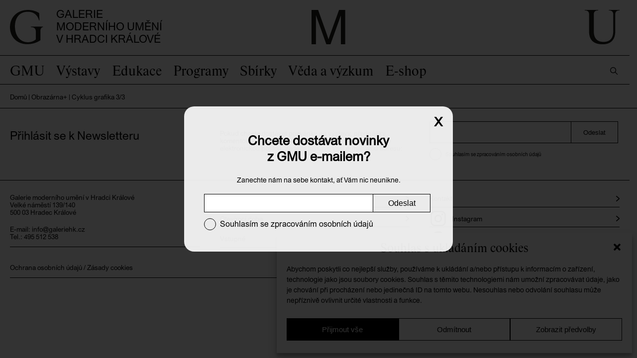

--- FILE ---
content_type: text/html; charset=UTF-8
request_url: https://www.galeriehk.cz/program/obrazarna-cyklus-grafika-3-3/
body_size: 23232
content:
<!doctype html>
<html lang="cs-CZ">
<head>
<title>Obrazárna+ | Cyklus grafika 3/3 - GMU</title>
<meta charset="utf-8">
<meta name="viewport" content="width=device-width, initial-scale=1, shrink-to-fit=no">
<link rel="stylesheet" href="https://cdn.jsdelivr.net/gh/dmhendricks/bootstrap-grid-css@4.1.3/dist/css/bootstrap-grid.min.css" />
<link rel="stylesheet" type="text/css" href="https://cdn.jsdelivr.net/npm/slick-carousel@1.8.1/slick/slick.css"/>
<link rel="stylesheet" href="https://cdnjs.cloudflare.com/ajax/libs/lightbox2/2.11.1/css/lightbox.min.css" integrity="sha256-tBxlolRHP9uMsEFKVk+hk//ekOlXOixLKvye5W2WR5c=" crossorigin="anonymous" />
<meta name='robots' content='index, follow, max-image-preview:large, max-snippet:-1, max-video-preview:-1' />
	<style>img:is([sizes="auto" i], [sizes^="auto," i]) { contain-intrinsic-size: 3000px 1500px }</style>
	
	<!-- This site is optimized with the Yoast SEO plugin v26.3 - https://yoast.com/wordpress/plugins/seo/ -->
	<link rel="canonical" href="https://www.galeriehk.cz/program/obrazarna-cyklus-grafika-3-3/" />
	<meta property="og:locale" content="cs_CZ" />
	<meta property="og:type" content="article" />
	<meta property="og:title" content="Obrazárna+ | Cyklus grafika 3/3 - GMU" />
	<meta property="og:url" content="https://www.galeriehk.cz/program/obrazarna-cyklus-grafika-3-3/" />
	<meta property="og:site_name" content="GMU" />
	<meta property="article:modified_time" content="2022-08-16T13:02:30+00:00" />
	<meta property="og:image" content="https://www.galeriehk.cz/wp-content/uploads/2021/06/Stálé-expozice-GMU-v5.png" />
	<meta property="og:image:width" content="1800" />
	<meta property="og:image:height" content="942" />
	<meta property="og:image:type" content="image/png" />
	<meta name="twitter:card" content="summary_large_image" />
	<script type="application/ld+json" class="yoast-schema-graph">{"@context":"https://schema.org","@graph":[{"@type":"WebPage","@id":"https://www.galeriehk.cz/program/obrazarna-cyklus-grafika-3-3/","url":"https://www.galeriehk.cz/program/obrazarna-cyklus-grafika-3-3/","name":"Obrazárna+ | Cyklus grafika 3/3 - GMU","isPartOf":{"@id":"https://www.galeriehk.cz/#website"},"datePublished":"2022-08-16T13:02:29+00:00","dateModified":"2022-08-16T13:02:30+00:00","breadcrumb":{"@id":"https://www.galeriehk.cz/program/obrazarna-cyklus-grafika-3-3/#breadcrumb"},"inLanguage":"cs","potentialAction":[{"@type":"ReadAction","target":["https://www.galeriehk.cz/program/obrazarna-cyklus-grafika-3-3/"]}]},{"@type":"BreadcrumbList","@id":"https://www.galeriehk.cz/program/obrazarna-cyklus-grafika-3-3/#breadcrumb","itemListElement":[{"@type":"ListItem","position":1,"name":"Domů","item":"https://www.galeriehk.cz/"},{"@type":"ListItem","position":2,"name":"Obrazárna+ | Cyklus grafika 3/3"}]},{"@type":"WebSite","@id":"https://www.galeriehk.cz/#website","url":"https://www.galeriehk.cz/","name":"GMU","description":"Galerie moderního umění v Hradci Králové","potentialAction":[{"@type":"SearchAction","target":{"@type":"EntryPoint","urlTemplate":"https://www.galeriehk.cz/?s={search_term_string}"},"query-input":{"@type":"PropertyValueSpecification","valueRequired":true,"valueName":"search_term_string"}}],"inLanguage":"cs"}]}</script>
	<!-- / Yoast SEO plugin. -->


<script type="text/javascript">
/* <![CDATA[ */
window._wpemojiSettings = {"baseUrl":"https:\/\/s.w.org\/images\/core\/emoji\/16.0.1\/72x72\/","ext":".png","svgUrl":"https:\/\/s.w.org\/images\/core\/emoji\/16.0.1\/svg\/","svgExt":".svg","source":{"concatemoji":"https:\/\/www.galeriehk.cz\/wp-includes\/js\/wp-emoji-release.min.js?ver=6.8.3"}};
/*! This file is auto-generated */
!function(s,n){var o,i,e;function c(e){try{var t={supportTests:e,timestamp:(new Date).valueOf()};sessionStorage.setItem(o,JSON.stringify(t))}catch(e){}}function p(e,t,n){e.clearRect(0,0,e.canvas.width,e.canvas.height),e.fillText(t,0,0);var t=new Uint32Array(e.getImageData(0,0,e.canvas.width,e.canvas.height).data),a=(e.clearRect(0,0,e.canvas.width,e.canvas.height),e.fillText(n,0,0),new Uint32Array(e.getImageData(0,0,e.canvas.width,e.canvas.height).data));return t.every(function(e,t){return e===a[t]})}function u(e,t){e.clearRect(0,0,e.canvas.width,e.canvas.height),e.fillText(t,0,0);for(var n=e.getImageData(16,16,1,1),a=0;a<n.data.length;a++)if(0!==n.data[a])return!1;return!0}function f(e,t,n,a){switch(t){case"flag":return n(e,"\ud83c\udff3\ufe0f\u200d\u26a7\ufe0f","\ud83c\udff3\ufe0f\u200b\u26a7\ufe0f")?!1:!n(e,"\ud83c\udde8\ud83c\uddf6","\ud83c\udde8\u200b\ud83c\uddf6")&&!n(e,"\ud83c\udff4\udb40\udc67\udb40\udc62\udb40\udc65\udb40\udc6e\udb40\udc67\udb40\udc7f","\ud83c\udff4\u200b\udb40\udc67\u200b\udb40\udc62\u200b\udb40\udc65\u200b\udb40\udc6e\u200b\udb40\udc67\u200b\udb40\udc7f");case"emoji":return!a(e,"\ud83e\udedf")}return!1}function g(e,t,n,a){var r="undefined"!=typeof WorkerGlobalScope&&self instanceof WorkerGlobalScope?new OffscreenCanvas(300,150):s.createElement("canvas"),o=r.getContext("2d",{willReadFrequently:!0}),i=(o.textBaseline="top",o.font="600 32px Arial",{});return e.forEach(function(e){i[e]=t(o,e,n,a)}),i}function t(e){var t=s.createElement("script");t.src=e,t.defer=!0,s.head.appendChild(t)}"undefined"!=typeof Promise&&(o="wpEmojiSettingsSupports",i=["flag","emoji"],n.supports={everything:!0,everythingExceptFlag:!0},e=new Promise(function(e){s.addEventListener("DOMContentLoaded",e,{once:!0})}),new Promise(function(t){var n=function(){try{var e=JSON.parse(sessionStorage.getItem(o));if("object"==typeof e&&"number"==typeof e.timestamp&&(new Date).valueOf()<e.timestamp+604800&&"object"==typeof e.supportTests)return e.supportTests}catch(e){}return null}();if(!n){if("undefined"!=typeof Worker&&"undefined"!=typeof OffscreenCanvas&&"undefined"!=typeof URL&&URL.createObjectURL&&"undefined"!=typeof Blob)try{var e="postMessage("+g.toString()+"("+[JSON.stringify(i),f.toString(),p.toString(),u.toString()].join(",")+"));",a=new Blob([e],{type:"text/javascript"}),r=new Worker(URL.createObjectURL(a),{name:"wpTestEmojiSupports"});return void(r.onmessage=function(e){c(n=e.data),r.terminate(),t(n)})}catch(e){}c(n=g(i,f,p,u))}t(n)}).then(function(e){for(var t in e)n.supports[t]=e[t],n.supports.everything=n.supports.everything&&n.supports[t],"flag"!==t&&(n.supports.everythingExceptFlag=n.supports.everythingExceptFlag&&n.supports[t]);n.supports.everythingExceptFlag=n.supports.everythingExceptFlag&&!n.supports.flag,n.DOMReady=!1,n.readyCallback=function(){n.DOMReady=!0}}).then(function(){return e}).then(function(){var e;n.supports.everything||(n.readyCallback(),(e=n.source||{}).concatemoji?t(e.concatemoji):e.wpemoji&&e.twemoji&&(t(e.twemoji),t(e.wpemoji)))}))}((window,document),window._wpemojiSettings);
/* ]]> */
</script>

<style id='wp-emoji-styles-inline-css' type='text/css'>

	img.wp-smiley, img.emoji {
		display: inline !important;
		border: none !important;
		box-shadow: none !important;
		height: 1em !important;
		width: 1em !important;
		margin: 0 0.07em !important;
		vertical-align: -0.1em !important;
		background: none !important;
		padding: 0 !important;
	}
</style>
<link rel='stylesheet' id='wp-block-library-css' href='https://www.galeriehk.cz/wp-includes/css/dist/block-library/style.min.css?ver=6.8.3' type='text/css' media='all' />
<style id='classic-theme-styles-inline-css' type='text/css'>
/*! This file is auto-generated */
.wp-block-button__link{color:#fff;background-color:#32373c;border-radius:9999px;box-shadow:none;text-decoration:none;padding:calc(.667em + 2px) calc(1.333em + 2px);font-size:1.125em}.wp-block-file__button{background:#32373c;color:#fff;text-decoration:none}
</style>
<link rel='stylesheet' id='wp-components-css' href='https://www.galeriehk.cz/wp-includes/css/dist/components/style.min.css?ver=6.8.3' type='text/css' media='all' />
<link rel='stylesheet' id='wp-preferences-css' href='https://www.galeriehk.cz/wp-includes/css/dist/preferences/style.min.css?ver=6.8.3' type='text/css' media='all' />
<link rel='stylesheet' id='wp-block-editor-css' href='https://www.galeriehk.cz/wp-includes/css/dist/block-editor/style.min.css?ver=6.8.3' type='text/css' media='all' />
<link rel='stylesheet' id='popup-maker-block-library-style-css' href='https://www.galeriehk.cz/wp-content/plugins/popup-maker/dist/packages/block-library-style.css?ver=dbea705cfafe089d65f1' type='text/css' media='all' />
<style id='global-styles-inline-css' type='text/css'>
:root{--wp--preset--aspect-ratio--square: 1;--wp--preset--aspect-ratio--4-3: 4/3;--wp--preset--aspect-ratio--3-4: 3/4;--wp--preset--aspect-ratio--3-2: 3/2;--wp--preset--aspect-ratio--2-3: 2/3;--wp--preset--aspect-ratio--16-9: 16/9;--wp--preset--aspect-ratio--9-16: 9/16;--wp--preset--color--black: #000000;--wp--preset--color--cyan-bluish-gray: #abb8c3;--wp--preset--color--white: #ffffff;--wp--preset--color--pale-pink: #f78da7;--wp--preset--color--vivid-red: #cf2e2e;--wp--preset--color--luminous-vivid-orange: #ff6900;--wp--preset--color--luminous-vivid-amber: #fcb900;--wp--preset--color--light-green-cyan: #7bdcb5;--wp--preset--color--vivid-green-cyan: #00d084;--wp--preset--color--pale-cyan-blue: #8ed1fc;--wp--preset--color--vivid-cyan-blue: #0693e3;--wp--preset--color--vivid-purple: #9b51e0;--wp--preset--gradient--vivid-cyan-blue-to-vivid-purple: linear-gradient(135deg,rgba(6,147,227,1) 0%,rgb(155,81,224) 100%);--wp--preset--gradient--light-green-cyan-to-vivid-green-cyan: linear-gradient(135deg,rgb(122,220,180) 0%,rgb(0,208,130) 100%);--wp--preset--gradient--luminous-vivid-amber-to-luminous-vivid-orange: linear-gradient(135deg,rgba(252,185,0,1) 0%,rgba(255,105,0,1) 100%);--wp--preset--gradient--luminous-vivid-orange-to-vivid-red: linear-gradient(135deg,rgba(255,105,0,1) 0%,rgb(207,46,46) 100%);--wp--preset--gradient--very-light-gray-to-cyan-bluish-gray: linear-gradient(135deg,rgb(238,238,238) 0%,rgb(169,184,195) 100%);--wp--preset--gradient--cool-to-warm-spectrum: linear-gradient(135deg,rgb(74,234,220) 0%,rgb(151,120,209) 20%,rgb(207,42,186) 40%,rgb(238,44,130) 60%,rgb(251,105,98) 80%,rgb(254,248,76) 100%);--wp--preset--gradient--blush-light-purple: linear-gradient(135deg,rgb(255,206,236) 0%,rgb(152,150,240) 100%);--wp--preset--gradient--blush-bordeaux: linear-gradient(135deg,rgb(254,205,165) 0%,rgb(254,45,45) 50%,rgb(107,0,62) 100%);--wp--preset--gradient--luminous-dusk: linear-gradient(135deg,rgb(255,203,112) 0%,rgb(199,81,192) 50%,rgb(65,88,208) 100%);--wp--preset--gradient--pale-ocean: linear-gradient(135deg,rgb(255,245,203) 0%,rgb(182,227,212) 50%,rgb(51,167,181) 100%);--wp--preset--gradient--electric-grass: linear-gradient(135deg,rgb(202,248,128) 0%,rgb(113,206,126) 100%);--wp--preset--gradient--midnight: linear-gradient(135deg,rgb(2,3,129) 0%,rgb(40,116,252) 100%);--wp--preset--font-size--small: 13px;--wp--preset--font-size--medium: 20px;--wp--preset--font-size--large: 36px;--wp--preset--font-size--x-large: 42px;--wp--preset--spacing--20: 0.44rem;--wp--preset--spacing--30: 0.67rem;--wp--preset--spacing--40: 1rem;--wp--preset--spacing--50: 1.5rem;--wp--preset--spacing--60: 2.25rem;--wp--preset--spacing--70: 3.38rem;--wp--preset--spacing--80: 5.06rem;--wp--preset--shadow--natural: 6px 6px 9px rgba(0, 0, 0, 0.2);--wp--preset--shadow--deep: 12px 12px 50px rgba(0, 0, 0, 0.4);--wp--preset--shadow--sharp: 6px 6px 0px rgba(0, 0, 0, 0.2);--wp--preset--shadow--outlined: 6px 6px 0px -3px rgba(255, 255, 255, 1), 6px 6px rgba(0, 0, 0, 1);--wp--preset--shadow--crisp: 6px 6px 0px rgba(0, 0, 0, 1);}:where(.is-layout-flex){gap: 0.5em;}:where(.is-layout-grid){gap: 0.5em;}body .is-layout-flex{display: flex;}.is-layout-flex{flex-wrap: wrap;align-items: center;}.is-layout-flex > :is(*, div){margin: 0;}body .is-layout-grid{display: grid;}.is-layout-grid > :is(*, div){margin: 0;}:where(.wp-block-columns.is-layout-flex){gap: 2em;}:where(.wp-block-columns.is-layout-grid){gap: 2em;}:where(.wp-block-post-template.is-layout-flex){gap: 1.25em;}:where(.wp-block-post-template.is-layout-grid){gap: 1.25em;}.has-black-color{color: var(--wp--preset--color--black) !important;}.has-cyan-bluish-gray-color{color: var(--wp--preset--color--cyan-bluish-gray) !important;}.has-white-color{color: var(--wp--preset--color--white) !important;}.has-pale-pink-color{color: var(--wp--preset--color--pale-pink) !important;}.has-vivid-red-color{color: var(--wp--preset--color--vivid-red) !important;}.has-luminous-vivid-orange-color{color: var(--wp--preset--color--luminous-vivid-orange) !important;}.has-luminous-vivid-amber-color{color: var(--wp--preset--color--luminous-vivid-amber) !important;}.has-light-green-cyan-color{color: var(--wp--preset--color--light-green-cyan) !important;}.has-vivid-green-cyan-color{color: var(--wp--preset--color--vivid-green-cyan) !important;}.has-pale-cyan-blue-color{color: var(--wp--preset--color--pale-cyan-blue) !important;}.has-vivid-cyan-blue-color{color: var(--wp--preset--color--vivid-cyan-blue) !important;}.has-vivid-purple-color{color: var(--wp--preset--color--vivid-purple) !important;}.has-black-background-color{background-color: var(--wp--preset--color--black) !important;}.has-cyan-bluish-gray-background-color{background-color: var(--wp--preset--color--cyan-bluish-gray) !important;}.has-white-background-color{background-color: var(--wp--preset--color--white) !important;}.has-pale-pink-background-color{background-color: var(--wp--preset--color--pale-pink) !important;}.has-vivid-red-background-color{background-color: var(--wp--preset--color--vivid-red) !important;}.has-luminous-vivid-orange-background-color{background-color: var(--wp--preset--color--luminous-vivid-orange) !important;}.has-luminous-vivid-amber-background-color{background-color: var(--wp--preset--color--luminous-vivid-amber) !important;}.has-light-green-cyan-background-color{background-color: var(--wp--preset--color--light-green-cyan) !important;}.has-vivid-green-cyan-background-color{background-color: var(--wp--preset--color--vivid-green-cyan) !important;}.has-pale-cyan-blue-background-color{background-color: var(--wp--preset--color--pale-cyan-blue) !important;}.has-vivid-cyan-blue-background-color{background-color: var(--wp--preset--color--vivid-cyan-blue) !important;}.has-vivid-purple-background-color{background-color: var(--wp--preset--color--vivid-purple) !important;}.has-black-border-color{border-color: var(--wp--preset--color--black) !important;}.has-cyan-bluish-gray-border-color{border-color: var(--wp--preset--color--cyan-bluish-gray) !important;}.has-white-border-color{border-color: var(--wp--preset--color--white) !important;}.has-pale-pink-border-color{border-color: var(--wp--preset--color--pale-pink) !important;}.has-vivid-red-border-color{border-color: var(--wp--preset--color--vivid-red) !important;}.has-luminous-vivid-orange-border-color{border-color: var(--wp--preset--color--luminous-vivid-orange) !important;}.has-luminous-vivid-amber-border-color{border-color: var(--wp--preset--color--luminous-vivid-amber) !important;}.has-light-green-cyan-border-color{border-color: var(--wp--preset--color--light-green-cyan) !important;}.has-vivid-green-cyan-border-color{border-color: var(--wp--preset--color--vivid-green-cyan) !important;}.has-pale-cyan-blue-border-color{border-color: var(--wp--preset--color--pale-cyan-blue) !important;}.has-vivid-cyan-blue-border-color{border-color: var(--wp--preset--color--vivid-cyan-blue) !important;}.has-vivid-purple-border-color{border-color: var(--wp--preset--color--vivid-purple) !important;}.has-vivid-cyan-blue-to-vivid-purple-gradient-background{background: var(--wp--preset--gradient--vivid-cyan-blue-to-vivid-purple) !important;}.has-light-green-cyan-to-vivid-green-cyan-gradient-background{background: var(--wp--preset--gradient--light-green-cyan-to-vivid-green-cyan) !important;}.has-luminous-vivid-amber-to-luminous-vivid-orange-gradient-background{background: var(--wp--preset--gradient--luminous-vivid-amber-to-luminous-vivid-orange) !important;}.has-luminous-vivid-orange-to-vivid-red-gradient-background{background: var(--wp--preset--gradient--luminous-vivid-orange-to-vivid-red) !important;}.has-very-light-gray-to-cyan-bluish-gray-gradient-background{background: var(--wp--preset--gradient--very-light-gray-to-cyan-bluish-gray) !important;}.has-cool-to-warm-spectrum-gradient-background{background: var(--wp--preset--gradient--cool-to-warm-spectrum) !important;}.has-blush-light-purple-gradient-background{background: var(--wp--preset--gradient--blush-light-purple) !important;}.has-blush-bordeaux-gradient-background{background: var(--wp--preset--gradient--blush-bordeaux) !important;}.has-luminous-dusk-gradient-background{background: var(--wp--preset--gradient--luminous-dusk) !important;}.has-pale-ocean-gradient-background{background: var(--wp--preset--gradient--pale-ocean) !important;}.has-electric-grass-gradient-background{background: var(--wp--preset--gradient--electric-grass) !important;}.has-midnight-gradient-background{background: var(--wp--preset--gradient--midnight) !important;}.has-small-font-size{font-size: var(--wp--preset--font-size--small) !important;}.has-medium-font-size{font-size: var(--wp--preset--font-size--medium) !important;}.has-large-font-size{font-size: var(--wp--preset--font-size--large) !important;}.has-x-large-font-size{font-size: var(--wp--preset--font-size--x-large) !important;}
:where(.wp-block-post-template.is-layout-flex){gap: 1.25em;}:where(.wp-block-post-template.is-layout-grid){gap: 1.25em;}
:where(.wp-block-columns.is-layout-flex){gap: 2em;}:where(.wp-block-columns.is-layout-grid){gap: 2em;}
:root :where(.wp-block-pullquote){font-size: 1.5em;line-height: 1.6;}
</style>
<link rel='stylesheet' id='cmplz-general-css' href='https://www.galeriehk.cz/wp-content/plugins/complianz-gdpr/assets/css/cookieblocker.min.css?ver=1762247079' type='text/css' media='all' />
<link rel='stylesheet' id='ivory-search-styles-css' href='https://www.galeriehk.cz/wp-content/plugins/add-search-to-menu-premium/public/css/ivory-search.min.css?ver=5.5.12' type='text/css' media='all' />
<link rel='stylesheet' id='aws-notifications-css-css' href='https://www.galeriehk.cz/wp-content/themes/gmu/css/awesome-notifications/style.css?ver=1.0.0' type='text/css' media='all' />
<link rel='stylesheet' id='popup-maker-site-css' href='//www.galeriehk.cz/wp-content/uploads/pum/pum-site-styles.css?generated=1755591285&#038;ver=1.21.5' type='text/css' media='all' />
<script type="text/javascript" id="wpml-cookie-js-extra">
/* <![CDATA[ */
var wpml_cookies = {"wp-wpml_current_language":{"value":"cs","expires":1,"path":"\/"}};
var wpml_cookies = {"wp-wpml_current_language":{"value":"cs","expires":1,"path":"\/"}};
/* ]]> */
</script>
<script type="text/javascript" src="https://www.galeriehk.cz/wp-content/plugins/sitepress-multilingual-cms/res/js/cookies/language-cookie.js?ver=484900" id="wpml-cookie-js" defer="defer" data-wp-strategy="defer"></script>
<script type="text/javascript" src="https://www.galeriehk.cz/wp-includes/js/jquery/jquery.min.js?ver=3.7.1" id="jquery-core-js"></script>
<script type="text/javascript" src="https://www.galeriehk.cz/wp-includes/js/jquery/jquery-migrate.min.js?ver=3.4.1" id="jquery-migrate-js"></script>
<link rel="https://api.w.org/" href="https://www.galeriehk.cz/wp-json/" /><link rel="alternate" title="JSON" type="application/json" href="https://www.galeriehk.cz/wp-json/wp/v2/program/8997" /><link rel="EditURI" type="application/rsd+xml" title="RSD" href="https://www.galeriehk.cz/xmlrpc.php?rsd" />
<meta name="generator" content="WordPress 6.8.3" />
<link rel='shortlink' href='https://www.galeriehk.cz/?p=8997' />
<link rel="alternate" title="oEmbed (JSON)" type="application/json+oembed" href="https://www.galeriehk.cz/wp-json/oembed/1.0/embed?url=https%3A%2F%2Fwww.galeriehk.cz%2Fprogram%2Fobrazarna-cyklus-grafika-3-3%2F" />
<link rel="alternate" title="oEmbed (XML)" type="text/xml+oembed" href="https://www.galeriehk.cz/wp-json/oembed/1.0/embed?url=https%3A%2F%2Fwww.galeriehk.cz%2Fprogram%2Fobrazarna-cyklus-grafika-3-3%2F&#038;format=xml" />
<!-- start Simple Custom CSS and JS -->
<style type="text/css">
.program h3 {
	padding: 0 0 1.12vw!important;
}

.program-item.row {
	margin-bottom: 0;
	padding: 1.5vw 1.56vw!important;
}
.program-item.row > div {
	padding: 0;
}
.program-item.row > div:last-child {
	text-align: right;
}

.program-item.row > div:last-child a {
	display: flex;
	align-items: center;
	gap: 0.25rem;
	justify-content: end;
}
.program-item.row > div:last-child a:after {
	content: "→";
}
/* Homepage */
.page-id-2 .program-item.row > div:last-child,
.page-id-4477 .program-item.row > div:last-child {
	text-align: left;
}

.page-id-2 .program-item.row > div:last-child a,
.page-id-4477 .program-item.row > div:last-child a{
	display: flex;
	justify-content: start;
}
.page-id-2 .program-item.row > div:last-child a:after,
.page-id-4477 .program-item.row > div:last-child a:after{
	content: "→";
	display: none;
}

@media (max-width: 993px) {
	.program-item.row > div:last-child a {
	justify-content: start;
}
	.program-item.row > div:last-child a span {
		padding: 0!important;
	}
	.program-item.row:not(:last-child) {
		border-bottom: 1px solid #000!important;
	}
}
@media (max-width: 480px) {
	.program span:last-child {
		padding-bottom: 1px!important;
	}
	.program h3 {
	padding: 0 0 20px!important;
}
	.program-item.row {
		padding: 1.5vw 15px!important;
	}
}</style>
<!-- end Simple Custom CSS and JS -->
<!-- start Simple Custom CSS and JS -->
<style type="text/css">
.page-id-76 section.obsah .col-12 h3, .page-id-302 section.obsah .col-12 h3 {
	font-family: 'UnionR', sans-serif!important;
}
</style>
<!-- end Simple Custom CSS and JS -->
<!-- start Simple Custom CSS and JS -->
<style type="text/css">
@media (max-width: 991.5px) {
	.rozbalovaci-info p, .obsah p, .archiv-vystav p {
	padding: 10px 0!important;
	}
	
	
}</style>
<!-- end Simple Custom CSS and JS -->
<!-- start Simple Custom CSS and JS -->
<!-- Meta Pixel Code -->
<script type="text/plain" data-service="facebook" data-category="marketing">
!function(f,b,e,v,n,t,s)
{if(f.fbq)return;n=f.fbq=function(){n.callMethod?
n.callMethod.apply(n,arguments):n.queue.push(arguments)};
if(!f._fbq)f._fbq=n;n.push=n;n.loaded=!0;n.version='2.0';
n.queue=[];t=b.createElement(e);t.async=!0;
t.src=v;s=b.getElementsByTagName(e)[0];
s.parentNode.insertBefore(t,s)}(window, document,'script',
'https://connect.facebook.net/en_US/fbevents.js');
fbq('init', '1054507322670023');
fbq('track', 'PageView');
</script>
<noscript><img height="1" width="1" style="display:none"
src="https://www.facebook.com/tr?id=1054507322670023&ev=PageView&noscript=1"
/></noscript>
<!-- End Meta Pixel Code --><!-- end Simple Custom CSS and JS -->
<!-- start Simple Custom CSS and JS -->
<!-- Google tag (gtag.js) -->
<script type="text/plain" data-service="google-analytics" data-category="statistics" async data-cmplz-src="https://www.googletagmanager.com/gtag/js?id=G-X8XKLZ0XHE"></script>
<script>
  window.dataLayer = window.dataLayer || [];
  function gtag(){dataLayer.push(arguments);}
  gtag('js', new Date());
  gtag('config', 'G-X8XKLZ0XHE');
</script><!-- end Simple Custom CSS and JS -->
<meta name="generator" content="WPML ver:4.8.4 stt:9,1;" />
			<style>.cmplz-hidden {
					display: none !important;
				}</style><link rel="icon" href="https://www.galeriehk.cz/wp-content/uploads/2021/06/cropped-Snímek-obrazovky-2021-06-01-v-8.41.35-32x32.png" sizes="32x32" />
<link rel="icon" href="https://www.galeriehk.cz/wp-content/uploads/2021/06/cropped-Snímek-obrazovky-2021-06-01-v-8.41.35-192x192.png" sizes="192x192" />
<link rel="apple-touch-icon" href="https://www.galeriehk.cz/wp-content/uploads/2021/06/cropped-Snímek-obrazovky-2021-06-01-v-8.41.35-180x180.png" />
<meta name="msapplication-TileImage" content="https://www.galeriehk.cz/wp-content/uploads/2021/06/cropped-Snímek-obrazovky-2021-06-01-v-8.41.35-270x270.png" />
		<style type="text/css" id="wp-custom-css">
			.popis {
	opacity: 1 !important;}
form.post-password-form {
	padding: 40px 1.56vw;
	border-bottom: 1px solid;}
form.post-password-form p {margin-bottom: 0.54vw;
    font-size: large;}

.slick-slide img {width: inherit;}

.custom-map img {
	object-fit: cover;
	height: 450px!important;
}

.custom-document .wp-block-group__inner-container {
	margin-bottom: 0.54vw;
	padding: 0 1.56vw;
}

.route-description h4 {
    font-family: 'UnionR', sans-serif;
    font-size: 1.55vw;
    line-height: 1.80vw;
		font-weight: 400;
		text-transform: none;
}

.route-description, .route-map {
		padding-top: 1.04vw;
    padding-bottom: 1.04vw;
    overflow: hidden;
}

@media (max-width: 991.5px){
	.route-description h4 {
    font-size: 15px;
    line-height: 20px;
		text-transform: uppercase;
	}
	
	.route-description {
		padding-top: 30px;
    padding-bottom: 15px;
	}
	
	.route-map {
    padding-bottom: 30px;
	}
}

.pum-theme-14133 h3 {
	margin-bottom: 10px;
	font-weight: 700;
	font-size: 26px;
	line-height: 32px;
	text-transform: none;
}

.pum-theme-14133 .pum-content, .pum-theme-default-theme .pum-content p {
	font-size: 14px;
	margin-bottom: 20px;
}

.pum-container .mc4wp-form-fields {
	display: flex;
  flex-direction: row;
  flex-wrap: wrap;
	justify-content: space-between;
}

.pum-container .mc4wp-form-fields input[type="email"] {
	width: 68%;
	font-size: 14px;
	padding: 10px;
	border: thin solid #ccc;
	border-radius: 10px;
}

.pum-container .mc4wp-form-fields button[type="submit"] {
	width: 28%;
	border-radius: 10px;
	background: #333333;
	border: none;
	color: #fff;
	font-size: 14px;
	padding: 14px 32px;
}

.pum-container .mc4wp-form-fields label {
	margin-top: 10px;
	font-size: 12px;
  line-height: 1em;
  position: absolute;
  top: 100%;
  left: 10px;
  display: inline-flex;
}

.pum-container .mc4wp-form-fields input[type="checkbox"] {
	margin-right: 10px;
  width: 13px;
  height: 13px;
}

.pum-container.pum-responsive.pum-responsive-small {
	width: 540px;
}

@media all and (max-width: 580px) {
	.pum-container .mc4wp-form-fields input[type="email"] {
		width: 100%;
		padding: 15px 10px;
	}
	
	.pum-container .mc4wp-form-fields button[type="submit"] {
		width: auto;
		padding: 12px 32px;
		margin: 10px auto 0;
	}
	
	.pum-theme-14133 .pum-container, .pum-theme-default-theme .pum-container {
		padding: 40px 20px;
	}
	
	.pum-container .mc4wp-form-fields label {
		position: relative;
		width: 100%;
	}
}

.page-id-4585 section.rozbalovaci-info a, .page-id-4585 section.rozbalovaci-info p {
	font-size: 1.82vw;
}

.page-id-4585 section.rozbalovaci-info p {
	line-height: 3.038vw;
	padding: 0.52vw 0;
}

.page-id-4585 section.rozbalovaci-info a {
    text-decoration: none !important;
}

.page-id-4585 section.rozbalovaci-info a:hover {
    text-decoration: underline !important;
}

.page-id-4585 section.rozbalovaci-info .col-3 {
    text-transform: uppercase !important;
}

.page-id-4585 section.rozbalovaci-info p:last-of-type {
    margin-bottom: 0;
}

.cmplz-placeholder-1 {
	height: 450px!important;
}

#cmplz-document {
	max-width: 1200px;
}

#cmplz-document p, #cmplz-document span, #cmplz-document li, #cmplz-document a {
	font-size: 1.04vw;
  line-height: 1.248vw;
}		</style>
					<style type="text/css">
					.is-form-id-680 .is-search-submit:focus,
			.is-form-id-680 .is-search-submit:hover,
			.is-form-id-680 .is-search-submit,
            .is-form-id-680 .is-search-icon {
			color: #0a0a0a !important;            background-color: #ffffff !important;            border-color: #0a0a0a !important;			}
                        	.is-form-id-680 .is-search-submit path {
					fill: #0a0a0a !important;            	}
            			.is-form-id-680 .is-search-input::-webkit-input-placeholder {
			    color: #0a0a0a !important;
			}
			.is-form-id-680 .is-search-input:-moz-placeholder {
			    color: #0a0a0a !important;
			    opacity: 1;
			}
			.is-form-id-680 .is-search-input::-moz-placeholder {
			    color: #0a0a0a !important;
			    opacity: 1;
			}
			.is-form-id-680 .is-search-input:-ms-input-placeholder {
			    color: #0a0a0a !important;
			}
                        			.is-form-style-1.is-form-id-680 .is-search-input:focus,
			.is-form-style-1.is-form-id-680 .is-search-input:hover,
			.is-form-style-1.is-form-id-680 .is-search-input,
			.is-form-style-2.is-form-id-680 .is-search-input:focus,
			.is-form-style-2.is-form-id-680 .is-search-input:hover,
			.is-form-style-2.is-form-id-680 .is-search-input,
			.is-form-style-3.is-form-id-680 .is-search-input:focus,
			.is-form-style-3.is-form-id-680 .is-search-input:hover,
			.is-form-style-3.is-form-id-680 .is-search-input,
			.is-form-id-680 .is-search-input:focus,
			.is-form-id-680 .is-search-input:hover,
			.is-form-id-680 .is-search-input {
                                color: #0a0a0a !important;                                border-color: #ffffff !important;                                background-color: #ffffff !important;			}
                        			</style>
		<script src="https://front.boldem.cz/boldem.js?uc=584727&wg=3a27ac0d-9d9b-43d1-a627-336836025f8e&sc=0" type="text/javascript"></script>
<script type="text/plain" data-service="google-analytics" data-category="statistics" async data-cmplz-src="https://www.googletagmanager.com/gtag/js?id=UA-25878036-44"></script>
  <script type="text/plain" data-service="google-analytics" data-category="statistics">
    const cyrb53 = function(str, seed = 0) {
      let h1 = 0xdeadbeef ^ seed,
          h2 = 0x41c6ce57 ^ seed;
      for (let i = 0, ch; i < str.length; i++) {
          ch = str.charCodeAt(i);
          h1 = Math.imul(h1 ^ ch, 2654435761);
          h2 = Math.imul(h2 ^ ch, 1597334677);
      }
      h1 = Math.imul(h1 ^ h1 >>> 16, 2246822507) ^ Math.imul(h2 ^ h2 >>> 13, 3266489909);
      h2 = Math.imul(h2 ^ h2 >>> 16, 2246822507) ^ Math.imul(h1 ^ h1 >>> 13, 3266489909);
      return 4294967296 * (2097151 & h2) + (h1 >>> 0);
    };

    let clientIP = "{$_SERVER['REMOTE_ADDR']}";
    let validityInterval = Math.round (new Date() / 1000 / 3600 / 24 / 4);
    let clientIDSource = clientIP + ";" + window.location.host + ";" + navigator.userAgent + ";" + navigator.language + ";" + validityInterval;
    let clientIDHashed = cyrb53(clientIDSource).toString(16);

    (function(i,s,o,g,r,a,m){i['GoogleAnalyticsObject']=r;i[r]=i[r]||function(){
    (i[r].q=i[r].q||[]).push(arguments)},i[r].l=1*new Date();a=s.createElement(o),
    m=s.getElementsByTagName(o)[0];a.async=1;a.src=g;m.parentNode.insertBefore(a,m)
    })(window,document,'script','//www.google-analytics.com/analytics.js','ga');

    ga('create', 'UA-25878036-44', {
      'storage': 'none',
      'clientId': clientIDHashed
    });
    ga('set', 'anonymizeIp', true);
    ga('send', 'pageview');
  </script>

<link rel="stylesheet" type="text/css" href="https://www.galeriehk.cz/wp-content/themes/gmu/style.css?v=1.1.3">
</head>

<body data-cmplz=1 class="wp-singular program-template-default single single-program postid-8997 wp-theme-gmu bootstrap-wrapper gmu">
<div class="menu-background"></div>
<header>
     <div class="zahlavi">
      <div class="row align-items-center">
        <div class="col-4 col-lg-6">
          <a href="https://www.galeriehk.cz"><img src="https://www.galeriehk.cz/wp-content/themes/gmu/img/header-g.svg" alt=""></a>
<a href="https://www.galeriehk.cz"><p class="d-none d-lg-inline-block">Galerie <br>moderního umění <br>v Hradci Králové</p></a>
        </div>
        <div class="col-4 col-lg-3 text-lg-left text-center">
          <img src="https://www.galeriehk.cz/wp-content/themes/gmu/img/header-m.svg" alt="">
        </div>
        <div class="col-4 col-lg-3 text-right">
          <img src="https://www.galeriehk.cz/wp-content/themes/gmu/img/header-u.svg" alt="">
        </div>
      </div>
     </div>

      <div class="row align-items-center">

        <div class="col-lg-10">
          <div class="row">
            <div class="col-8">
              <p class="d-lg-none d-inline-block">Galerie moderního umění <br>v Hradci Králové</p>
            </div>
            <div class="col-4 text-right">
                            <button id="mobile-menu-toggle" class= "d-lg-none d-inline-block">
                <img src="https://www.galeriehk.cz/wp-content/themes/gmu/img/mobile-open.svg">
              </button>
            </div>
          </div>

          <div class="main-menu d-none d-lg-block">
            <div class="menu-hlavni-menu-container"><ul id="menu-hlavni-menu" class="menu"><li id="menu-item-71" class="menu-item menu-item-type-post_type menu-item-object-page menu-item-home menu-item-has-children menu-item-71"><a href="https://www.galeriehk.cz/">GMU</a>
<ul class="sub-menu">
	<li id="menu-item-205" class="menu-item menu-item-type-post_type menu-item-object-page menu-item-205"><a href="https://www.galeriehk.cz/gmu/o-galerii/">O galerii</a></li>
	<li id="menu-item-78" class="menu-item menu-item-type-post_type menu-item-object-page menu-item-78"><a href="https://www.galeriehk.cz/gmu/oteviraci-doba/">Otevírací doba</a></li>
	<li id="menu-item-306" class="menu-item menu-item-type-post_type menu-item-object-page menu-item-306"><a href="https://www.galeriehk.cz/gmu/vstupne/">Vstupné</a></li>
	<li id="menu-item-312" class="menu-item menu-item-type-post_type menu-item-object-page menu-item-312"><a href="https://www.galeriehk.cz/gmu/kontakt-a-adresa/">Kontakt a adresa</a></li>
	<li id="menu-item-11345" class="menu-item menu-item-type-post_type menu-item-object-page menu-item-11345"><a href="https://www.galeriehk.cz/zamestnanci/">Zaměstnanci</a></li>
	<li id="menu-item-73" class="menu-item menu-item-type-post_type menu-item-object-page menu-item-73"><a href="https://www.galeriehk.cz/press/">Pro média</a></li>
	<li id="menu-item-19008" class="menu-item menu-item-type-post_type menu-item-object-page menu-item-19008"><a href="https://www.galeriehk.cz/pronajem-prostor/">Pronájem prostor</a></li>
	<li id="menu-item-8717" class="menu-item menu-item-type-post_type menu-item-object-page menu-item-8717"><a href="https://www.galeriehk.cz/vyberove-rizeni/">Výběrová řízení</a></li>
	<li id="menu-item-11332" class="menu-item menu-item-type-post_type menu-item-object-page menu-item-11332"><a href="https://www.galeriehk.cz/dokumenty/">Dokumenty</a></li>
</ul>
</li>
<li id="menu-item-11295" class="menu-item menu-item-type-post_type menu-item-object-page menu-item-has-children menu-item-11295"><a href="https://www.galeriehk.cz/vystavy/">Výstavy</a>
<ul class="sub-menu">
	<li id="menu-item-11300" class="menu-item menu-item-type-post_type menu-item-object-page menu-item-11300"><a href="https://www.galeriehk.cz/soucasne-vystavy/">Výstavy</a></li>
	<li id="menu-item-11312" class="menu-item menu-item-type-post_type menu-item-object-page menu-item-11312"><a href="https://www.galeriehk.cz/budouci-vystavy/">Budoucí výstavy</a></li>
	<li id="menu-item-11316" class="menu-item menu-item-type-post_type menu-item-object-page menu-item-11316"><a href="https://www.galeriehk.cz/minule-vystavy/">Minulé výstavy</a></li>
</ul>
</li>
<li id="menu-item-72" class="menu-item menu-item-type-post_type menu-item-object-page menu-item-has-children menu-item-72"><a href="https://www.galeriehk.cz/edukace/">Edukace</a>
<ul class="sub-menu">
	<li id="menu-item-9456" class="menu-item menu-item-type-post_type menu-item-object-page menu-item-9456"><a href="https://www.galeriehk.cz/edukace/">Edukace</a></li>
	<li id="menu-item-921" class="menu-item menu-item-type-post_type menu-item-object-page menu-item-921"><a href="https://www.galeriehk.cz/edukace/skoly/">Pro školy</a></li>
	<li id="menu-item-11263" class="menu-item menu-item-type-post_type menu-item-object-page menu-item-11263"><a href="https://www.galeriehk.cz/edukace/rodiny-s-detmi/">Pro rodiny s dětmi</a></li>
	<li id="menu-item-11249" class="menu-item menu-item-type-post_type menu-item-object-page menu-item-11249"><a href="https://www.galeriehk.cz/edukace/dospeli-a-seniori/">Pro dospělé a seniory</a></li>
	<li id="menu-item-963" class="menu-item menu-item-type-post_type menu-item-object-page menu-item-963"><a href="https://www.galeriehk.cz/edukace/materialy-ke-stazeni/">Materiály ke stažení</a></li>
</ul>
</li>
<li id="menu-item-11228" class="menu-item menu-item-type-post_type menu-item-object-page menu-item-has-children menu-item-11228"><a href="https://www.galeriehk.cz/program/">Programy</a>
<ul class="sub-menu">
	<li id="menu-item-20662" class="menu-item menu-item-type-post_type menu-item-object-page menu-item-20662"><a href="https://www.galeriehk.cz/program/">Kalendář akcí</a></li>
	<li id="menu-item-8881" class="menu-item menu-item-type-post_type menu-item-object-page menu-item-8881"><a href="https://www.galeriehk.cz/nepravidelne-akce/">Nepravidelné akce</a></li>
	<li id="menu-item-394" class="menu-item menu-item-type-post_type menu-item-object-page menu-item-394"><a href="https://www.galeriehk.cz/gmu/skupinove-prohlidky/">Skupinové prohlídky</a></li>
	<li id="menu-item-11320" class="menu-item menu-item-type-post_type menu-item-object-page menu-item-11320"><a href="https://www.galeriehk.cz/fotoreporty-z-akci/">Fotoreporty z akcí</a></li>
</ul>
</li>
<li id="menu-item-3106" class="menu-item menu-item-type-custom menu-item-object-custom menu-item-has-children menu-item-3106"><a href="/sbirky/">Sbírky</a>
<ul class="sub-menu">
	<li id="menu-item-1387" class="menu-item menu-item-type-post_type menu-item-object-sbirky menu-item-1387"><a href="https://www.galeriehk.cz/sbirky/galerie-moderniho-umeni/">Galerie moderního umění</a></li>
	<li id="menu-item-1388" class="menu-item menu-item-type-post_type menu-item-object-sbirky menu-item-1388"><a href="https://www.galeriehk.cz/sbirky/sbirka-stredni-a-vychodni-evropy/">Sbírka střední a východní Evropy</a></li>
	<li id="menu-item-1389" class="menu-item menu-item-type-post_type menu-item-object-sbirky menu-item-1389"><a href="https://www.galeriehk.cz/sbirky/sbirka-pohybliveho-obrazu/">Sbírka pohyblivého obrazu</a></li>
	<li id="menu-item-1390" class="menu-item menu-item-type-post_type menu-item-object-sbirky menu-item-1390"><a href="https://www.galeriehk.cz/sbirky/krizova-cesta-21-stoleti/">Křížová cesta 21. století</a></li>
	<li id="menu-item-1391" class="menu-item menu-item-type-post_type menu-item-object-sbirky menu-item-1391"><a href="https://www.galeriehk.cz/sbirky/galerie-vladimira-preclika/">Galerie Vladimíra Preclíka</a></li>
	<li id="menu-item-4362" class="menu-item menu-item-type-custom menu-item-object-custom menu-item-4362"><a href="https://www.galeriehk.cz/sbirky/sbirka-karla-tutsche/">Sbírka Karla Tutsche</a></li>
	<li id="menu-item-17307" class="menu-item menu-item-type-custom menu-item-object-custom menu-item-17307"><a href="https://www.galeriehk.cz/sbirky/vypujcky/">Výpůjčky</a></li>
	<li id="menu-item-10535" class="menu-item menu-item-type-custom menu-item-object-custom menu-item-10535"><a href="https://www.galeriehk.cz/sbirky/akvizice/">Akvizice</a></li>
	<li id="menu-item-1392" class="menu-item menu-item-type-post_type menu-item-object-sbirky menu-item-1392"><a href="https://www.galeriehk.cz/sbirky/vyzkum/">Výzkum</a></li>
	<li id="menu-item-1393" class="menu-item menu-item-type-post_type menu-item-object-sbirky menu-item-1393"><a href="https://www.galeriehk.cz/sbirky/restaurovani/">Restaurování</a></li>
	<li id="menu-item-1394" class="menu-item menu-item-type-post_type menu-item-object-sbirky menu-item-1394"><a href="https://www.galeriehk.cz/sbirky/reprodukcni-servis/">Reprodukční servis</a></li>
	<li id="menu-item-6044" class="menu-item menu-item-type-custom menu-item-object-custom menu-item-6044"><a href="https://www.galeriehk.cz/sbirky/galerie-online-v/">Sbírky online</a></li>
</ul>
</li>
<li id="menu-item-9313" class="menu-item menu-item-type-post_type menu-item-object-page menu-item-has-children menu-item-9313"><a href="https://www.galeriehk.cz/veda-a-vyzkum/">Věda a výzkum</a>
<ul class="sub-menu">
	<li id="menu-item-800" class="menu-item menu-item-type-post_type menu-item-object-page menu-item-800"><a href="https://www.galeriehk.cz/edice-gmu/">Edice GMU</a></li>
	<li id="menu-item-10347" class="menu-item menu-item-type-post_type menu-item-object-page menu-item-10347"><a href="https://www.galeriehk.cz/edice-stredni-a-vychodni-evropy/">Edice střední a východní Evropy</a></li>
	<li id="menu-item-9317" class="menu-item menu-item-type-post_type menu-item-object-page menu-item-9317"><a href="https://www.galeriehk.cz/veda-a-vyzkum/vyzkum-falz-v-kontextu-spolecenskych-hledisek/">Výzkum falz v kontextu společenských hledisek</a></li>
	<li id="menu-item-9334" class="menu-item menu-item-type-post_type menu-item-object-page menu-item-9334"><a href="https://www.galeriehk.cz/veda-a-vyzkum/vyzkum-dila-milana-langera/">Výzkum díla Milana Langera</a></li>
	<li id="menu-item-12491" class="menu-item menu-item-type-post_type menu-item-object-page menu-item-12491"><a href="https://www.galeriehk.cz/vyzkum-zobrazovani-pribehu-a-osobnosti-krystofa-kolumba-ve-vytvarnem-umeni/">Výzkum zobrazování příběhu a osobnosti Kryštofa Kolumba</a></li>
	<li id="menu-item-17015" class="menu-item menu-item-type-post_type menu-item-object-page menu-item-17015"><a href="https://www.galeriehk.cz/vyzkum-dila-very-jicinske/">Výzkum díla Věry Jičínské</a></li>
	<li id="menu-item-12501" class="menu-item menu-item-type-post_type menu-item-object-page menu-item-12501"><a href="https://www.galeriehk.cz/sbirka-karla-tutsche/">Sbírka Karla Tutsche</a></li>
	<li id="menu-item-19475" class="menu-item menu-item-type-post_type menu-item-object-page menu-item-19475"><a href="https://www.galeriehk.cz/veda-a-vyzkum/henry-moore-a-ceskoslovenske-umeni-po-roce-1945/">Henry Moore a československé umění po roce 1945 </a></li>
	<li id="menu-item-20861" class="menu-item menu-item-type-post_type menu-item-object-page menu-item-20861"><a href="https://www.galeriehk.cz/umeni-ukrajiny/">Umění Ukrajiny</a></li>
</ul>
</li>
<li id="menu-item-201" class="menu-item menu-item-type-custom menu-item-object-custom menu-item-201"><a target="_blank" href="https://eshop.galeriehk.cz/">E-shop</a></li>
</ul></div>          </div>

          <div class="main-search"><form data-min-no-for-search=2 data-result-box-max-height=400 data-form-id=680 class="is-search-form is-disable-submit is-form-style is-form-style-1 is-form-id-680 is-ajax-search" action="https://www.galeriehk.cz/" method="get" role="search" ><label for="is-search-input-680"><span class="is-screen-reader-text">Search for:</span><input  type="search" id="is-search-input-680" name="s" value="" class="is-search-input" placeholder="Hledej" autocomplete=off /><span class="is-loader-image" style="display: none;background-image:url(https://www.galeriehk.cz/wp-content/plugins/add-search-to-menu-premium/public/images/spinner.gif);" ></span></label><input type="submit" value="Vyhledat" class="is-search-submit" /><input type="hidden" name="id" value="680" /></form></div>         </div>

         <div class="col-10 d-lg-none breadcrumbs-mobile">

         </div>

         <div class="col-2 col-lg-2 text-right">

          <button class="toggle-search"><img src="https://www.galeriehk.cz/wp-content/themes/gmu/img/lupa.svg" class="img-fluid"></button>
			
         </div>

      </div>

      <div class="main-mobile-menu">
        <div class="menu-hlavni-menu-container"><ul id="menu-hlavni-menu-1" class="menu"><li class="menu-item menu-item-type-post_type menu-item-object-page menu-item-home menu-item-has-children menu-item-71"><a href="https://www.galeriehk.cz/">GMU</a>
<ul class="sub-menu">
	<li class="menu-item menu-item-type-post_type menu-item-object-page menu-item-205"><a href="https://www.galeriehk.cz/gmu/o-galerii/">O galerii</a></li>
	<li class="menu-item menu-item-type-post_type menu-item-object-page menu-item-78"><a href="https://www.galeriehk.cz/gmu/oteviraci-doba/">Otevírací doba</a></li>
	<li class="menu-item menu-item-type-post_type menu-item-object-page menu-item-306"><a href="https://www.galeriehk.cz/gmu/vstupne/">Vstupné</a></li>
	<li class="menu-item menu-item-type-post_type menu-item-object-page menu-item-312"><a href="https://www.galeriehk.cz/gmu/kontakt-a-adresa/">Kontakt a adresa</a></li>
	<li class="menu-item menu-item-type-post_type menu-item-object-page menu-item-11345"><a href="https://www.galeriehk.cz/zamestnanci/">Zaměstnanci</a></li>
	<li class="menu-item menu-item-type-post_type menu-item-object-page menu-item-73"><a href="https://www.galeriehk.cz/press/">Pro média</a></li>
	<li class="menu-item menu-item-type-post_type menu-item-object-page menu-item-19008"><a href="https://www.galeriehk.cz/pronajem-prostor/">Pronájem prostor</a></li>
	<li class="menu-item menu-item-type-post_type menu-item-object-page menu-item-8717"><a href="https://www.galeriehk.cz/vyberove-rizeni/">Výběrová řízení</a></li>
	<li class="menu-item menu-item-type-post_type menu-item-object-page menu-item-11332"><a href="https://www.galeriehk.cz/dokumenty/">Dokumenty</a></li>
</ul>
</li>
<li class="menu-item menu-item-type-post_type menu-item-object-page menu-item-has-children menu-item-11295"><a href="https://www.galeriehk.cz/vystavy/">Výstavy</a>
<ul class="sub-menu">
	<li class="menu-item menu-item-type-post_type menu-item-object-page menu-item-11300"><a href="https://www.galeriehk.cz/soucasne-vystavy/">Výstavy</a></li>
	<li class="menu-item menu-item-type-post_type menu-item-object-page menu-item-11312"><a href="https://www.galeriehk.cz/budouci-vystavy/">Budoucí výstavy</a></li>
	<li class="menu-item menu-item-type-post_type menu-item-object-page menu-item-11316"><a href="https://www.galeriehk.cz/minule-vystavy/">Minulé výstavy</a></li>
</ul>
</li>
<li class="menu-item menu-item-type-post_type menu-item-object-page menu-item-has-children menu-item-72"><a href="https://www.galeriehk.cz/edukace/">Edukace</a>
<ul class="sub-menu">
	<li class="menu-item menu-item-type-post_type menu-item-object-page menu-item-9456"><a href="https://www.galeriehk.cz/edukace/">Edukace</a></li>
	<li class="menu-item menu-item-type-post_type menu-item-object-page menu-item-921"><a href="https://www.galeriehk.cz/edukace/skoly/">Pro školy</a></li>
	<li class="menu-item menu-item-type-post_type menu-item-object-page menu-item-11263"><a href="https://www.galeriehk.cz/edukace/rodiny-s-detmi/">Pro rodiny s dětmi</a></li>
	<li class="menu-item menu-item-type-post_type menu-item-object-page menu-item-11249"><a href="https://www.galeriehk.cz/edukace/dospeli-a-seniori/">Pro dospělé a seniory</a></li>
	<li class="menu-item menu-item-type-post_type menu-item-object-page menu-item-963"><a href="https://www.galeriehk.cz/edukace/materialy-ke-stazeni/">Materiály ke stažení</a></li>
</ul>
</li>
<li class="menu-item menu-item-type-post_type menu-item-object-page menu-item-has-children menu-item-11228"><a href="https://www.galeriehk.cz/program/">Programy</a>
<ul class="sub-menu">
	<li class="menu-item menu-item-type-post_type menu-item-object-page menu-item-20662"><a href="https://www.galeriehk.cz/program/">Kalendář akcí</a></li>
	<li class="menu-item menu-item-type-post_type menu-item-object-page menu-item-8881"><a href="https://www.galeriehk.cz/nepravidelne-akce/">Nepravidelné akce</a></li>
	<li class="menu-item menu-item-type-post_type menu-item-object-page menu-item-394"><a href="https://www.galeriehk.cz/gmu/skupinove-prohlidky/">Skupinové prohlídky</a></li>
	<li class="menu-item menu-item-type-post_type menu-item-object-page menu-item-11320"><a href="https://www.galeriehk.cz/fotoreporty-z-akci/">Fotoreporty z akcí</a></li>
</ul>
</li>
<li class="menu-item menu-item-type-custom menu-item-object-custom menu-item-has-children menu-item-3106"><a href="/sbirky/">Sbírky</a>
<ul class="sub-menu">
	<li class="menu-item menu-item-type-post_type menu-item-object-sbirky menu-item-1387"><a href="https://www.galeriehk.cz/sbirky/galerie-moderniho-umeni/">Galerie moderního umění</a></li>
	<li class="menu-item menu-item-type-post_type menu-item-object-sbirky menu-item-1388"><a href="https://www.galeriehk.cz/sbirky/sbirka-stredni-a-vychodni-evropy/">Sbírka střední a východní Evropy</a></li>
	<li class="menu-item menu-item-type-post_type menu-item-object-sbirky menu-item-1389"><a href="https://www.galeriehk.cz/sbirky/sbirka-pohybliveho-obrazu/">Sbírka pohyblivého obrazu</a></li>
	<li class="menu-item menu-item-type-post_type menu-item-object-sbirky menu-item-1390"><a href="https://www.galeriehk.cz/sbirky/krizova-cesta-21-stoleti/">Křížová cesta 21. století</a></li>
	<li class="menu-item menu-item-type-post_type menu-item-object-sbirky menu-item-1391"><a href="https://www.galeriehk.cz/sbirky/galerie-vladimira-preclika/">Galerie Vladimíra Preclíka</a></li>
	<li class="menu-item menu-item-type-custom menu-item-object-custom menu-item-4362"><a href="https://www.galeriehk.cz/sbirky/sbirka-karla-tutsche/">Sbírka Karla Tutsche</a></li>
	<li class="menu-item menu-item-type-custom menu-item-object-custom menu-item-17307"><a href="https://www.galeriehk.cz/sbirky/vypujcky/">Výpůjčky</a></li>
	<li class="menu-item menu-item-type-custom menu-item-object-custom menu-item-10535"><a href="https://www.galeriehk.cz/sbirky/akvizice/">Akvizice</a></li>
	<li class="menu-item menu-item-type-post_type menu-item-object-sbirky menu-item-1392"><a href="https://www.galeriehk.cz/sbirky/vyzkum/">Výzkum</a></li>
	<li class="menu-item menu-item-type-post_type menu-item-object-sbirky menu-item-1393"><a href="https://www.galeriehk.cz/sbirky/restaurovani/">Restaurování</a></li>
	<li class="menu-item menu-item-type-post_type menu-item-object-sbirky menu-item-1394"><a href="https://www.galeriehk.cz/sbirky/reprodukcni-servis/">Reprodukční servis</a></li>
	<li class="menu-item menu-item-type-custom menu-item-object-custom menu-item-6044"><a href="https://www.galeriehk.cz/sbirky/galerie-online-v/">Sbírky online</a></li>
</ul>
</li>
<li class="menu-item menu-item-type-post_type menu-item-object-page menu-item-has-children menu-item-9313"><a href="https://www.galeriehk.cz/veda-a-vyzkum/">Věda a výzkum</a>
<ul class="sub-menu">
	<li class="menu-item menu-item-type-post_type menu-item-object-page menu-item-800"><a href="https://www.galeriehk.cz/edice-gmu/">Edice GMU</a></li>
	<li class="menu-item menu-item-type-post_type menu-item-object-page menu-item-10347"><a href="https://www.galeriehk.cz/edice-stredni-a-vychodni-evropy/">Edice střední a východní Evropy</a></li>
	<li class="menu-item menu-item-type-post_type menu-item-object-page menu-item-9317"><a href="https://www.galeriehk.cz/veda-a-vyzkum/vyzkum-falz-v-kontextu-spolecenskych-hledisek/">Výzkum falz v kontextu společenských hledisek</a></li>
	<li class="menu-item menu-item-type-post_type menu-item-object-page menu-item-9334"><a href="https://www.galeriehk.cz/veda-a-vyzkum/vyzkum-dila-milana-langera/">Výzkum díla Milana Langera</a></li>
	<li class="menu-item menu-item-type-post_type menu-item-object-page menu-item-12491"><a href="https://www.galeriehk.cz/vyzkum-zobrazovani-pribehu-a-osobnosti-krystofa-kolumba-ve-vytvarnem-umeni/">Výzkum zobrazování příběhu a osobnosti Kryštofa Kolumba</a></li>
	<li class="menu-item menu-item-type-post_type menu-item-object-page menu-item-17015"><a href="https://www.galeriehk.cz/vyzkum-dila-very-jicinske/">Výzkum díla Věry Jičínské</a></li>
	<li class="menu-item menu-item-type-post_type menu-item-object-page menu-item-12501"><a href="https://www.galeriehk.cz/sbirka-karla-tutsche/">Sbírka Karla Tutsche</a></li>
	<li class="menu-item menu-item-type-post_type menu-item-object-page menu-item-19475"><a href="https://www.galeriehk.cz/veda-a-vyzkum/henry-moore-a-ceskoslovenske-umeni-po-roce-1945/">Henry Moore a československé umění po roce 1945 </a></li>
	<li class="menu-item menu-item-type-post_type menu-item-object-page menu-item-20861"><a href="https://www.galeriehk.cz/umeni-ukrajiny/">Umění Ukrajiny</a></li>
</ul>
</li>
<li class="menu-item menu-item-type-custom menu-item-object-custom menu-item-201"><a target="_blank" href="https://eshop.galeriehk.cz/">E-shop</a></li>
</ul></div>      </div>

</header>

<div class="breadcrumb"><div class="row align-items-center"><div class="col-12"><span><span><a href="https://www.galeriehk.cz/">Domů</a></span> | <span class="breadcrumb_last" aria-current="page">Obrazárna+ | Cyklus grafika 3/3</span></span></div></div></div>    
      
    <footer>
  <div class="newsletter">
   <div class="row align-items-center">
    <div class="col-12 col-md-6 col-lg-4">
      <h3>Přihlásit se k Newsletteru</h3>
    </div>
    <div class="col-12 col-md-6 col-lg-4">
      <p>Pokud chcete dostávat pozvánky na výstavy, přednášky, komentované prohlídky a další doprovodné programy elektronickou poštou, zadejte laskavě Vaši e-mailovou adresu:</p>
    </div>
    <div class="col-12 col-lg-4">
<!--        <form method="post" id="boldemForm" onsubmit="return VerifyAndSend();">-->
<!---->
<!--            <input type="email" name="boldemEmail" id="boldemEmail" />-->
<!--            <label for="boldemConfirm">-->
<!--                <input type="checkbox" name="boldemConfirm" id="boldemConfirm" required />--><!--            </label>-->
<!--            <button type="submit" name="subscribe" class="btn-secondary">--><!--</button>-->
<!--        </form>-->
            <form method="post" id="boldem_690f782f89a2a" class="boldemForm">
        <div class="boldemForm__row">
            <input type="email" name="boldemEmail" class="boldemEmail" id="boldem_690f782f89a2a_email" />
            <button type="submit" name="subscribe" class="btn-secondary">Odeslat</button>
        </div>
        <label for="boldem_690f782f89a2a_confirm">
            <input type="checkbox" name="boldemConfirm" class="boldemConfirm" id="boldem_690f782f89a2a_confirm" required />
            Souhlasím se zpracováním osobních údajů        </label>

    </form>

        </div>

    <script type="text/javascript">

       function VerifyAndSend(event) {

           event.preventDefault();

           let formId = event.target.id,
               form = document.getElementById(formId),
               inputEmail = document.getElementById(formId + "_email"),
               inputConfirm = document.getElementById(formId + "_confirm"),
               mainMailingListGuid = 'cd9a60d7-c3f6-4690-ae7d-644babc98ed9',
               formUrl = 'https://front.boldem.cz/api/forms/subscribe?d=faBcmPy8BrPb3wVm4SyzBUydFIHQHbJV%2fZPlQfdqifGkhLIquhyRlw%3d%3d',
               data = {};

           if (inputEmail.value == null || inputEmail.value == "") {
               alert('E-mail musí být vyplněn.');
               return false;
           }

           if (!inputConfirm.checked) {
               alert('Pro aktivaci zasílání informačních e-mailů potvrďte svůj souhlas zaškrtnutím políčka Souhlasím.');
               return false;
           }

           data["email"] = inputEmail.value;
           data["main_mailing_list_guid"] = mainMailingListGuid;

           let xmlHttp = new XMLHttpRequest();
           xmlHttp.open("POST", formUrl, true);
           xmlHttp.setRequestHeader("Content-Type", "application/json;charset=UTF-8");
           xmlHttp.send(JSON.stringify(data));
           xmlHttp.onreadystatechange = function () {

               form.reset();

               if (xmlHttp.readyState === 4) {
                   if (xmlHttp.status === 200 || xmlHttp.status === 204) {

                       notifier.success('Děkujeme za odebírání našeho newsletteru')

                   } else {

                       notifier.alert('Během odesílání formuláře došlo k chybě')

                   }
               }
           };
       }

       document.addEventListener('submit', function(event) {
           if(event.target.classList.contains('boldemForm')) {
               VerifyAndSend(event);
           }
       });


    </script>
   </div>
  </div>

  <div class="odkazy">
   <div class="row">

    <div class="col-12 col-md-4">
      <p>Galerie moderního umění v Hradci Králové<br>
         Velké náměstí 139/140<br>
         500 03 Hradec Králové</p>
      <p>E-mail: <a href="">info@galeriehk.cz</a><br>Tel.: 495 512 538</p>
    </div>
    <div class="col-12 col-md-4">
      <div class="menu-menu-v-paticce-1-en-container"><ul id="menu-menu-v-paticce-1-en" class="menu"><li id="menu-item-15529" class="menu-item menu-item-type-post_type menu-item-object-page menu-item-15529"><a href="https://www.galeriehk.cz/vystavy/">Výstavy</a></li>
<li id="menu-item-4838" class="menu-item menu-item-type-post_type menu-item-object-page menu-item-4838"><a href="https://www.galeriehk.cz/gmu/oteviraci-doba/">Otevírací doba</a></li>
<li id="menu-item-8077" class="menu-item menu-item-type-post_type menu-item-object-page menu-item-8077"><a href="https://www.galeriehk.cz/gmu/vstupne/">Vstupné</a></li>
</ul></div>    </div>
    <div class="col-12 col-md-4">
      <div class="menu-menu-v-paticce-2-container"><ul id="menu-menu-v-paticce-2" class="menu"><li id="menu-item-20680" class="menu-item menu-item-type-post_type menu-item-object-page menu-item-20680"><a href="https://www.galeriehk.cz/gmu/kontakt-a-adresa/">Kontakt</a></li>
<li id="menu-item-410" class="--instagram menu-item menu-item-type-custom menu-item-object-custom menu-item-410"><a target="_blank" href="https://www.instagram.com/gmuhk/">Instagram</a></li>
<li id="menu-item-411" class="--facebook menu-item menu-item-type-custom menu-item-object-custom menu-item-411"><a target="_blank" href="https://www.facebook.com/gmuhk/">Facebook</a></li>
</ul></div>    </div>

   </div>
  </div>

  <div class="odkazy">
   <div class="row">
    <div class="col-12">
      <p>
                    <a href="/ochrana-osobnich-udaju/">Ochrana osobních údajů</a> / <a href="/zasady-cookies/">Zásady cookies</a>
               </p>
    </div>
   </div>
  </div>

</footer>

<script
  src="https://code.jquery.com/jquery-1.12.4.min.js"
  integrity="sha256-ZosEbRLbNQzLpnKIkEdrPv7lOy9C27hHQ+Xp8a4MxAQ="
  crossorigin="anonymous"></script>
<script type="text/javascript" src="https://cdn.jsdelivr.net/npm/slick-carousel@1.8.1/slick/slick.min.js"></script>
<script src="https://cdnjs.cloudflare.com/ajax/libs/lightbox2/2.11.1/js/lightbox.min.js" integrity="sha256-CtKylYan+AJuoH8jrMht1+1PMhMqrKnB8K5g012WN5I=" crossorigin="anonymous"></script>
<!-- <script type="text/javascript" src="/scripts.js"></script> -->
<script type="speculationrules">
{"prefetch":[{"source":"document","where":{"and":[{"href_matches":"\/*"},{"not":{"href_matches":["\/wp-*.php","\/wp-admin\/*","\/wp-content\/uploads\/*","\/wp-content\/*","\/wp-content\/plugins\/*","\/wp-content\/themes\/gmu\/*","\/*\\?(.+)"]}},{"not":{"selector_matches":"a[rel~=\"nofollow\"]"}},{"not":{"selector_matches":".no-prefetch, .no-prefetch a"}}]},"eagerness":"conservative"}]}
</script>
        <script defer data-domain="galeriehk.cz" src="https://p.softmedia.cz/js/script.outbound-links.js"></script>
        
<!-- Consent Management powered by Complianz | GDPR/CCPA Cookie Consent https://wordpress.org/plugins/complianz-gdpr -->
<div id="cmplz-cookiebanner-container"><div class="cmplz-cookiebanner cmplz-hidden banner-1 banner-a optin cmplz-bottom-right cmplz-categories-type-view-preferences" aria-modal="true" data-nosnippet="true" role="dialog" aria-live="polite" aria-labelledby="cmplz-header-1-optin" aria-describedby="cmplz-message-1-optin">
	<div class="cmplz-header">
		<div class="cmplz-logo"></div>
		<div class="cmplz-title" id="cmplz-header-1-optin">Souhlas s ukládáním cookies</div>
		<div class="cmplz-close" tabindex="0" role="button" aria-label="Zavřít dialogové okno">
			<svg aria-hidden="true" focusable="false" data-prefix="fas" data-icon="times" class="svg-inline--fa fa-times fa-w-11" role="img" xmlns="http://www.w3.org/2000/svg" viewBox="0 0 352 512"><path fill="currentColor" d="M242.72 256l100.07-100.07c12.28-12.28 12.28-32.19 0-44.48l-22.24-22.24c-12.28-12.28-32.19-12.28-44.48 0L176 189.28 75.93 89.21c-12.28-12.28-32.19-12.28-44.48 0L9.21 111.45c-12.28 12.28-12.28 32.19 0 44.48L109.28 256 9.21 356.07c-12.28 12.28-12.28 32.19 0 44.48l22.24 22.24c12.28 12.28 32.2 12.28 44.48 0L176 322.72l100.07 100.07c12.28 12.28 32.2 12.28 44.48 0l22.24-22.24c12.28-12.28 12.28-32.19 0-44.48L242.72 256z"></path></svg>
		</div>
	</div>

	<div class="cmplz-divider cmplz-divider-header"></div>
	<div class="cmplz-body">
		<div class="cmplz-message" id="cmplz-message-1-optin">Abychom poskytli co nejlepší služby, používáme k ukládání a/nebo přístupu k informacím o zařízení, technologie jako jsou soubory cookies. Souhlas s těmito technologiemi nám umožní zpracovávat údaje, jako je chování při procházení nebo jedinečná ID na tomto webu. Nesouhlas nebo odvolání souhlasu může nepříznivě ovlivnit určité vlastnosti a funkce.</div>
		<!-- categories start -->
		<div class="cmplz-categories">
			<details class="cmplz-category cmplz-functional" >
				<summary>
						<span class="cmplz-category-header">
							<span class="cmplz-category-title">Funkční cookies</span>
							<span class='cmplz-always-active'>
								<span class="cmplz-banner-checkbox">
									<input type="checkbox"
										   id="cmplz-functional-optin"
										   data-category="cmplz_functional"
										   class="cmplz-consent-checkbox cmplz-functional"
										   size="40"
										   value="1"/>
									<label class="cmplz-label" for="cmplz-functional-optin"><span class="screen-reader-text">Funkční cookies</span></label>
								</span>
								Vždy aktivní							</span>
							<span class="cmplz-icon cmplz-open">
								<svg xmlns="http://www.w3.org/2000/svg" viewBox="0 0 448 512"  height="18" ><path d="M224 416c-8.188 0-16.38-3.125-22.62-9.375l-192-192c-12.5-12.5-12.5-32.75 0-45.25s32.75-12.5 45.25 0L224 338.8l169.4-169.4c12.5-12.5 32.75-12.5 45.25 0s12.5 32.75 0 45.25l-192 192C240.4 412.9 232.2 416 224 416z"/></svg>
							</span>
						</span>
				</summary>
				<div class="cmplz-description">
					<span class="cmplz-description-functional">Technické uložení nebo přístup je nezbytně nutný pro legitimní účel umožnění použití konkrétní služby, kterou si odběratel nebo uživatel výslovně vyžádal, nebo pouze za účelem provedení přenosu sdělení prostřednictvím sítě elektronických komunikací.</span>
				</div>
			</details>

			<details class="cmplz-category cmplz-preferences" >
				<summary>
						<span class="cmplz-category-header">
							<span class="cmplz-category-title">Předvolby</span>
							<span class="cmplz-banner-checkbox">
								<input type="checkbox"
									   id="cmplz-preferences-optin"
									   data-category="cmplz_preferences"
									   class="cmplz-consent-checkbox cmplz-preferences"
									   size="40"
									   value="1"/>
								<label class="cmplz-label" for="cmplz-preferences-optin"><span class="screen-reader-text">Předvolby</span></label>
							</span>
							<span class="cmplz-icon cmplz-open">
								<svg xmlns="http://www.w3.org/2000/svg" viewBox="0 0 448 512"  height="18" ><path d="M224 416c-8.188 0-16.38-3.125-22.62-9.375l-192-192c-12.5-12.5-12.5-32.75 0-45.25s32.75-12.5 45.25 0L224 338.8l169.4-169.4c12.5-12.5 32.75-12.5 45.25 0s12.5 32.75 0 45.25l-192 192C240.4 412.9 232.2 416 224 416z"/></svg>
							</span>
						</span>
				</summary>
				<div class="cmplz-description">
					<span class="cmplz-description-preferences">Technické uložení nebo přístup je nezbytný pro legitimní účel ukládání preferencí, které nejsou požadovány odběratelem nebo uživatelem.</span>
				</div>
			</details>

			<details class="cmplz-category cmplz-statistics" >
				<summary>
						<span class="cmplz-category-header">
							<span class="cmplz-category-title">Analytické cookies</span>
							<span class="cmplz-banner-checkbox">
								<input type="checkbox"
									   id="cmplz-statistics-optin"
									   data-category="cmplz_statistics"
									   class="cmplz-consent-checkbox cmplz-statistics"
									   size="40"
									   value="1"/>
								<label class="cmplz-label" for="cmplz-statistics-optin"><span class="screen-reader-text">Analytické cookies</span></label>
							</span>
							<span class="cmplz-icon cmplz-open">
								<svg xmlns="http://www.w3.org/2000/svg" viewBox="0 0 448 512"  height="18" ><path d="M224 416c-8.188 0-16.38-3.125-22.62-9.375l-192-192c-12.5-12.5-12.5-32.75 0-45.25s32.75-12.5 45.25 0L224 338.8l169.4-169.4c12.5-12.5 32.75-12.5 45.25 0s12.5 32.75 0 45.25l-192 192C240.4 412.9 232.2 416 224 416z"/></svg>
							</span>
						</span>
				</summary>
				<div class="cmplz-description">
					<span class="cmplz-description-statistics">Technické uložení nebo přístup, který se používá výhradně pro statistické účely.</span>
					<span class="cmplz-description-statistics-anonymous">Technické uložení nebo přístup, který se používá výhradně pro anonymní statistické účely. Bez předvolání, dobrovolného plnění ze strany vašeho Poskytovatele internetových služeb nebo dalších záznamů od třetí strany nelze informace, uložené nebo získané pouze pro tento účel, obvykle použít k vaší identifikaci.</span>
				</div>
			</details>
			<details class="cmplz-category cmplz-marketing" >
				<summary>
						<span class="cmplz-category-header">
							<span class="cmplz-category-title">Marketingové cookies</span>
							<span class="cmplz-banner-checkbox">
								<input type="checkbox"
									   id="cmplz-marketing-optin"
									   data-category="cmplz_marketing"
									   class="cmplz-consent-checkbox cmplz-marketing"
									   size="40"
									   value="1"/>
								<label class="cmplz-label" for="cmplz-marketing-optin"><span class="screen-reader-text">Marketingové cookies</span></label>
							</span>
							<span class="cmplz-icon cmplz-open">
								<svg xmlns="http://www.w3.org/2000/svg" viewBox="0 0 448 512"  height="18" ><path d="M224 416c-8.188 0-16.38-3.125-22.62-9.375l-192-192c-12.5-12.5-12.5-32.75 0-45.25s32.75-12.5 45.25 0L224 338.8l169.4-169.4c12.5-12.5 32.75-12.5 45.25 0s12.5 32.75 0 45.25l-192 192C240.4 412.9 232.2 416 224 416z"/></svg>
							</span>
						</span>
				</summary>
				<div class="cmplz-description">
					<span class="cmplz-description-marketing">Technické uložení nebo přístup je nutný k vytvoření uživatelských profilů za účelem zasílání reklamy nebo sledování uživatele na webových stránkách nebo několika webových stránkách pro podobné marketingové účely.</span>
				</div>
			</details>
		</div><!-- categories end -->
			</div>

	<div class="cmplz-links cmplz-information">
		<ul>
			<li><a class="cmplz-link cmplz-manage-options cookie-statement" href="#" data-relative_url="#cmplz-manage-consent-container">Spravovat možnosti</a></li>
			<li><a class="cmplz-link cmplz-manage-third-parties cookie-statement" href="#" data-relative_url="#cmplz-cookies-overview">Spravovat služby</a></li>
			<li><a class="cmplz-link cmplz-manage-vendors tcf cookie-statement" href="#" data-relative_url="#cmplz-tcf-wrapper">Správa {vendor_count} prodejců</a></li>
			<li><a class="cmplz-link cmplz-external cmplz-read-more-purposes tcf" target="_blank" rel="noopener noreferrer nofollow" href="https://cookiedatabase.org/tcf/purposes/" aria-label="Read more about TCF purposes on Cookie Database">Přečtěte si více o těchto účelech</a></li>
		</ul>
			</div>

	<div class="cmplz-divider cmplz-footer"></div>

	<div class="cmplz-buttons">
		<button class="cmplz-btn cmplz-accept">Přijmout vše</button>
		<button class="cmplz-btn cmplz-deny">Odmítnout</button>
		<button class="cmplz-btn cmplz-view-preferences">Zobrazit předvolby</button>
		<button class="cmplz-btn cmplz-save-preferences">Uložit předvolby</button>
		<a class="cmplz-btn cmplz-manage-options tcf cookie-statement" href="#" data-relative_url="#cmplz-manage-consent-container">Zobrazit předvolby</a>
			</div>

	
	<div class="cmplz-documents cmplz-links">
		<ul>
			<li><a class="cmplz-link cookie-statement" href="#" data-relative_url="">{title}</a></li>
			<li><a class="cmplz-link privacy-statement" href="#" data-relative_url="">{title}</a></li>
			<li><a class="cmplz-link impressum" href="#" data-relative_url="">{title}</a></li>
		</ul>
			</div>
</div>
</div>
					<div id="cmplz-manage-consent" data-nosnippet="true"><button class="cmplz-btn cmplz-hidden cmplz-manage-consent manage-consent-1">Spravovat souhlas</button>

</div><div 
	id="pum-14232" 
	role="dialog" 
	aria-modal="false"
	class="pum pum-overlay pum-theme-14133 pum-theme-default-theme popmake-overlay auto_open click_open" 
	data-popmake="{&quot;id&quot;:14232,&quot;slug&quot;:&quot;chcete-dostavat-novinky-z-gmu-e-mailem&quot;,&quot;theme_id&quot;:14133,&quot;cookies&quot;:[{&quot;event&quot;:&quot;on_popup_close&quot;,&quot;settings&quot;:{&quot;name&quot;:&quot;pum-14232&quot;,&quot;key&quot;:&quot;&quot;,&quot;session&quot;:null,&quot;path&quot;:true,&quot;time&quot;:&quot;10 years&quot;}},{&quot;event&quot;:&quot;form_submission&quot;,&quot;settings&quot;:{&quot;name&quot;:&quot;pum-14232&quot;,&quot;key&quot;:&quot;&quot;,&quot;session&quot;:null,&quot;path&quot;:true,&quot;time&quot;:&quot;10 years&quot;,&quot;form&quot;:&quot;any&quot;,&quot;only_in_popup&quot;:true}}],&quot;triggers&quot;:[{&quot;type&quot;:&quot;auto_open&quot;,&quot;settings&quot;:{&quot;cookie_name&quot;:[&quot;pum-14232&quot;],&quot;delay&quot;:&quot;500&quot;}},{&quot;type&quot;:&quot;click_open&quot;,&quot;settings&quot;:{&quot;extra_selectors&quot;:&quot;&quot;,&quot;cookie_name&quot;:null}}],&quot;mobile_disabled&quot;:null,&quot;tablet_disabled&quot;:null,&quot;meta&quot;:{&quot;display&quot;:{&quot;stackable&quot;:false,&quot;overlay_disabled&quot;:false,&quot;scrollable_content&quot;:false,&quot;disable_reposition&quot;:false,&quot;size&quot;:&quot;small&quot;,&quot;responsive_min_width&quot;:&quot;0%&quot;,&quot;responsive_min_width_unit&quot;:false,&quot;responsive_max_width&quot;:&quot;96%&quot;,&quot;responsive_max_width_unit&quot;:false,&quot;custom_width&quot;:&quot;640px&quot;,&quot;custom_width_unit&quot;:false,&quot;custom_height&quot;:&quot;380px&quot;,&quot;custom_height_unit&quot;:false,&quot;custom_height_auto&quot;:false,&quot;location&quot;:&quot;center&quot;,&quot;position_from_trigger&quot;:false,&quot;position_top&quot;:&quot;100&quot;,&quot;position_left&quot;:&quot;0&quot;,&quot;position_bottom&quot;:&quot;0&quot;,&quot;position_right&quot;:&quot;0&quot;,&quot;position_fixed&quot;:false,&quot;animation_type&quot;:&quot;fade&quot;,&quot;animation_speed&quot;:&quot;350&quot;,&quot;animation_origin&quot;:&quot;center top&quot;,&quot;overlay_zindex&quot;:false,&quot;zindex&quot;:&quot;1999999999&quot;},&quot;close&quot;:{&quot;text&quot;:&quot;&quot;,&quot;button_delay&quot;:&quot;0&quot;,&quot;overlay_click&quot;:false,&quot;esc_press&quot;:&quot;1&quot;,&quot;f4_press&quot;:false},&quot;click_open&quot;:[]}}">

	<div id="popmake-14232" class="pum-container popmake theme-14133 pum-responsive pum-responsive-small responsive size-small">

				
				
		
				<div class="pum-content popmake-content" tabindex="0">
			<h3 style="text-align: center;">Chcete dostávat novinky<br />z GMU e-mailem?</h3>
<p style="text-align: center;">Zanechte nám na sebe kontakt, ať Vám nic neunikne.</p>
<p style="text-align: center;"></p>
    <form method="post" id="boldem_690f782f77b1a" class="boldemForm">
        <div class="boldemForm__row">
            <input type="email" name="boldemEmail" class="boldemEmail" id="boldem_690f782f77b1a_email" />
            <button type="submit" name="subscribe" class="btn-secondary">Odeslat</button>
        </div>
        <label for="boldem_690f782f77b1a_confirm">
            <input type="checkbox" name="boldemConfirm" class="boldemConfirm" id="boldem_690f782f77b1a_confirm" required />
            Souhlasím se zpracováním osobních údajů        </label>

    </form>

    		</div>

				
							<button type="button" class="pum-close popmake-close" aria-label="Close">
			x			</button>
		
	</div>

</div>
<link rel='stylesheet' id='ivory-ajax-search-styles-css' href='https://www.galeriehk.cz/wp-content/plugins/add-search-to-menu-premium/public/css/ivory-ajax-search.min.css?ver=5.5.12' type='text/css' media='all' />
<script type="text/javascript" src="https://www.galeriehk.cz/wp-includes/js/dist/hooks.min.js?ver=4d63a3d491d11ffd8ac6" id="wp-hooks-js"></script>
<script type="text/javascript" src="https://www.galeriehk.cz/wp-includes/js/dist/i18n.min.js?ver=5e580eb46a90c2b997e6" id="wp-i18n-js"></script>
<script type="text/javascript" id="wp-i18n-js-after">
/* <![CDATA[ */
wp.i18n.setLocaleData( { 'text direction\u0004ltr': [ 'ltr' ] } );
/* ]]> */
</script>
<script type="text/javascript" id="rk-scripts-js-extra">
/* <![CDATA[ */
var jsStrings = {"jsMonths":[0,"leden","\u00fanor","b\u0159ezen","duben","kv\u011bten","\u010derven","\u010dervenec","srpen","z\u00e1\u0159\u00ed","\u0159\u00edjen","listopad","prosinec"],"jsProgram":"Program","jsLoading":"Program se na\u010d\u00edt\u00e1","jsResult":"Pro tento den nen\u00ed \u017e\u00e1dn\u00fd program"};
/* ]]> */
</script>
<script type="text/javascript" src="https://www.galeriehk.cz/wp-content/themes/gmu/scripts.js?ver=6.8.3" id="rk-scripts-js"></script>
<script type="text/javascript" src="https://www.galeriehk.cz/wp-content/themes/gmu/js/awesome-notifications/index.js?ver=6.8.3" id="aws-notifications-js-js"></script>
<script type="text/javascript" src="https://www.galeriehk.cz/wp-includes/js/jquery/ui/core.min.js?ver=1.13.3" id="jquery-ui-core-js"></script>
<script type="text/javascript" id="popup-maker-site-js-extra">
/* <![CDATA[ */
var pum_vars = {"version":"1.21.5","pm_dir_url":"https:\/\/www.galeriehk.cz\/wp-content\/plugins\/popup-maker\/","ajaxurl":"https:\/\/www.galeriehk.cz\/wp-admin\/admin-ajax.php","restapi":"https:\/\/www.galeriehk.cz\/wp-json\/pum\/v1","rest_nonce":null,"default_theme":"14133","debug_mode":"","disable_tracking":"","home_url":"\/","message_position":"top","core_sub_forms_enabled":"1","popups":[],"cookie_domain":"","analytics_enabled":"1","analytics_route":"analytics","analytics_api":"https:\/\/www.galeriehk.cz\/wp-json\/pum\/v1"};
var pum_sub_vars = {"ajaxurl":"https:\/\/www.galeriehk.cz\/wp-admin\/admin-ajax.php","message_position":"top"};
var pum_popups = {"pum-14232":{"triggers":[{"type":"auto_open","settings":{"cookie_name":["pum-14232"],"delay":"500"}}],"cookies":[{"event":"on_popup_close","settings":{"name":"pum-14232","key":"","session":null,"path":true,"time":"10 years"}},{"event":"form_submission","settings":{"name":"pum-14232","key":"","session":null,"path":true,"time":"10 years","form":"any","only_in_popup":true}}],"disable_on_mobile":false,"disable_on_tablet":false,"atc_promotion":null,"explain":null,"type_section":null,"theme_id":"14133","size":"small","responsive_min_width":"0%","responsive_max_width":"96%","custom_width":"640px","custom_height_auto":false,"custom_height":"380px","scrollable_content":false,"animation_type":"fade","animation_speed":"350","animation_origin":"center top","open_sound":"none","custom_sound":"","location":"center","position_top":"100","position_bottom":"0","position_left":"0","position_right":"0","position_from_trigger":false,"position_fixed":false,"overlay_disabled":false,"stackable":false,"disable_reposition":false,"zindex":"1999999999","close_button_delay":"0","fi_promotion":null,"close_on_form_submission":true,"close_on_form_submission_delay":"0","close_on_overlay_click":false,"close_on_esc_press":true,"close_on_f4_press":false,"disable_form_reopen":false,"disable_accessibility":false,"theme_slug":"default-theme","id":14232,"slug":"chcete-dostavat-novinky-z-gmu-e-mailem"}};
/* ]]> */
</script>
<script type="text/javascript" src="//www.galeriehk.cz/wp-content/uploads/pum/pum-site-scripts.js?defer&amp;generated=1755591285&amp;ver=1.21.5" id="popup-maker-site-js"></script>
<script type="text/javascript" id="ivory-search-scripts-js-extra">
/* <![CDATA[ */
var IvorySearchVars = {"is_analytics_enabled":"1"};
/* ]]> */
</script>
<script type="text/javascript" src="https://www.galeriehk.cz/wp-content/plugins/add-search-to-menu-premium/public/js/ivory-search.min.js?ver=5.5.12" id="ivory-search-scripts-js"></script>
<script type="text/javascript" id="cmplz-cookiebanner-js-extra">
/* <![CDATA[ */
var complianz = {"prefix":"cmplz_","user_banner_id":"1","set_cookies":[],"block_ajax_content":"","banner_version":"24","version":"7.4.3","store_consent":"","do_not_track_enabled":"","consenttype":"optin","region":"eu","geoip":"","dismiss_timeout":"","disable_cookiebanner":"","soft_cookiewall":"","dismiss_on_scroll":"","cookie_expiry":"365","url":"https:\/\/www.galeriehk.cz\/wp-json\/complianz\/v1\/","locale":"lang=cs&locale=cs_CZ","set_cookies_on_root":"","cookie_domain":"","current_policy_id":"37","cookie_path":"\/","categories":{"statistics":"statistika","marketing":"marketing"},"tcf_active":"","placeholdertext":"Klepnut\u00edm p\u0159ijm\u011bte marketingov\u00e9 soubory cookie a povolte tento obsah","css_file":"https:\/\/www.galeriehk.cz\/wp-content\/uploads\/complianz\/css\/banner-{banner_id}-{type}.css?v=24","page_links":{"eu":{"cookie-statement":{"title":"Z\u00e1sady cookies","url":"https:\/\/www.galeriehk.cz\/zasady-cookies\/"},"privacy-statement":{"title":"Ochrana osobn\u00edch \u00fadaj\u016f","url":"https:\/\/www.galeriehk.cz\/ochrana-osobnich-udaju\/"}}},"tm_categories":"","forceEnableStats":"","preview":"","clean_cookies":"","aria_label":"Klepnut\u00edm p\u0159ijm\u011bte marketingov\u00e9 soubory cookie a povolte tento obsah"};
/* ]]> */
</script>
<script defer type="text/javascript" src="https://www.galeriehk.cz/wp-content/plugins/complianz-gdpr/cookiebanner/js/complianz.min.js?ver=1762247080" id="cmplz-cookiebanner-js"></script>
<script type="text/javascript" id="ivory-ajax-search-scripts-js-extra">
/* <![CDATA[ */
var IvoryAjaxVars = {"ajaxurl":"https:\/\/www.galeriehk.cz\/wp-admin\/admin-ajax.php","ajax_nonce":"354f2cecd4"};
/* ]]> */
</script>
<script type="text/javascript" src="https://www.galeriehk.cz/wp-content/plugins/add-search-to-menu-premium/public/js/ivory-ajax-search.min.js?ver=5.5.12" id="ivory-ajax-search-scripts-js"></script>
    <script>

        let notifier = new AWN({
            labels: {
              success: '',
              alert: ''
            },
            icons: {
                enabled: false
            }
        });

    </script>
 </body>
</html>


<!-- Page cached by LiteSpeed Cache 7.6.2 on 2025-11-08 18:04:47 -->

--- FILE ---
content_type: text/css
request_url: https://www.galeriehk.cz/wp-content/themes/gmu/style.css?v=1.1.3
body_size: 8015
content:
@font-face {
  font-family: Rhymes;
  src: url('fonts/rhymes-regular.otf');
}

@font-face {
  font-family: UnionR;
  src: url('fonts/union-regular.otf');
}

@font-face {
  font-family: UnionB;
  src: url('fonts/union-bold.otf');
}

#awn-toast-container {
    z-index: 2999999999;
}

/* vlasi edits */

    img.size-large {
        width: 100%;
      height: auto;
    }

	.lb-details .lb-number {
		visibility: hidden !important;
	}

	body.archive.tag section.aktuality h1 {
		text-transform: capitalize;
	}

    header > .row > div, header > .zahlavi > .row > div, section > .row > div, .breadcrumb > .row > div, .newsletter > .row > div, .odkazy > .row > div {
      padding: 0 1.56vw!important;
    }

    .page-id-566 section.rozbalovaci-info a {text-decoration: none !important;}
    .page-id-566 section.rozbalovaci-info a:hover {text-decoration: underline !important;}
    .page-id-566 section.rozbalovaci-info .col-3 {text-transform: uppercase  !important;}

    .mc4wp-success p {
        color: #37ab37;
    }
    *:focus {
        outline: none;
    }

body.archive section .row {
    margin-bottom: 0;
}
body.archive section.aktuality {
    margin-bottom: 0;
    border-bottom: none;
}
body.archive .aktualita h3 {
    padding-top: 1.56vw;
}




    /* Tiskové zprávy */
    .page-id-566 section.rozbalovaci-info a,
    .page-id-566 section.rozbalovaci-info p {
        font-size: 1.82vw;
    }

    .page-id-566 section.rozbalovaci-info p {
        line-height: 3.038vw;
    }

	.page-id-566 section.rozbalovaci-info p:last-of-type {
		margin-bottom: 0;
	}



/* end vlasi edits */

.text-center {
  text-align: center;
}
.text-right {
	text-align: right;
}
.text-left {
	text-align:left;
}
.align-items-center {
	align-items: center;
}
.vertical-align-items-center {
	align-items: center;
}
.d-none {
 display: none;
}
.d-inline-block {
  display: inline-block  !important;
}
.d-block {
  display: block !important;
}

body {
	margin: 0;
	padding: 0;
	background: #fff;
  font-family: 'UnionR', sans-serif;
	color: #000;
}
.bootstrap-wrapper .row {
  margin-right: 0px;
  margin-left: 0px;
}

h1, h2, h3 {
  margin: 0;
  padding: 0;
  color: #000;
	font-weight: 400;
}
h1, h2 {
	font-size: 2.08vw;
	line-height: 2.756vw;
    padding: 0.52vw 0 1.04vw;
	font-family: 'Rhymes', sans-serif;
}

h2.next span {
  font-size: 2.08vw;
	line-height: 2.756vw;
  padding-top: 0;
  color: #C1BCBC;
	font-family: 'Rhymes', sans-serif;
}

.aktuality h2 a {
  color: #C1BCBC;
  transition: 0.5s color;
}

.aktuality h2 a:hover {
  color: #000;
}

h3 {
	font-size: 1.82vw;
	line-height: 2.08vw;
  padding: 1.04vw 0;

}

section.rozbalovaci-info h3{
    text-transform: uppercase;
}

section.obsah {
	padding-bottom: 0.52vw;
}

section.vystavy:not(:last-of-type) {
    border-bottom: 0;
}

footer .menu-item.--facebook a,
footer .menu-item.--instagram a {
    position: relative;
    padding-left: 45px;
}
footer .menu-item.--facebook a::before,
footer .menu-item.--instagram a::before {
    content: "";
    position: absolute;
    left: 0;
    top: 0;
    bottom: 0;
    width: 35px;
    height: 100%;
    background-size: 35px;
    background-position: center;
    background-size: 35px;
    background-repeat: no-repeat;
}

footer .menu-item.--facebook a::before {
    background-image: url("data:image/svg+xml,%3Csvg xmlns='http://www.w3.org/2000/svg' class='ionicon' viewBox='0 0 512 512'%3E%3Cpath d='M480 257.35c0-123.7-100.3-224-224-224s-224 100.3-224 224c0 111.8 81.9 204.47 189 221.29V322.12h-56.89v-64.77H221V208c0-56.13 33.45-87.16 84.61-87.16 24.51 0 50.15 4.38 50.15 4.38v55.13H327.5c-27.81 0-36.51 17.26-36.51 35v42h62.12l-9.92 64.77H291v156.54c107.1-16.81 189-109.48 189-221.31z' fill-rule='evenodd'/%3E%3C/svg%3E");
}

footer .menu-item.--instagram a::before {
    background-image: url("data:image/svg+xml,%3Csvg xmlns='http://www.w3.org/2000/svg' class='ionicon' viewBox='0 0 512 512'%3E%3Cpath d='M349.33 69.33a93.62 93.62 0 0193.34 93.34v186.66a93.62 93.62 0 01-93.34 93.34H162.67a93.62 93.62 0 01-93.34-93.34V162.67a93.62 93.62 0 0193.34-93.34h186.66m0-37.33H162.67C90.8 32 32 90.8 32 162.67v186.66C32 421.2 90.8 480 162.67 480h186.66C421.2 480 480 421.2 480 349.33V162.67C480 90.8 421.2 32 349.33 32z'/%3E%3Cpath d='M377.33 162.67a28 28 0 1128-28 27.94 27.94 0 01-28 28zM256 181.33A74.67 74.67 0 11181.33 256 74.75 74.75 0 01256 181.33m0-37.33a112 112 0 10112 112 112 112 0 00-112-112z'/%3E%3C/svg%3E");
}

footer .newsletter h3 {
  text-transform: none;
}
h4 {
  text-transform: uppercase;
	font-family: 'Rhymes', sans-serif;
	font-weight: 400;
}

p, ul, ol, li, h4, span, input, button, .btn, textarea, td {
	margin: 0;
	padding: 0;
	font-size: 1.04vw;
  line-height: 1.248vw;
  color: #000;
}
h4, span {
  padding-top: 0.52vw;
  display: inline-block;
}
a, input, textarea {
	text-decoration: none;
  color: #000;
}
select, label, input, textarea {
  display: inline-block;
}

strong {
	font-family: 'UnionB', sans-serif;
}

.btn-primary {
  padding: 0px 0.52vw;
  border-radius: 1.664vw;
  border: 1px solid #000;
  text-transform: uppercase;
}

table {
  width: 100%;
  border-collapse: collapse;
}
a img {
  vertical-align: middle;
}

section, section .row, .breadcrumb {
    border-bottom: 1px solid #000;
    margin-bottom: 0.54vw;
}

section .row.no-underline {
    border: 0;
}

section.rozbalovaci-info .row {
    margin-bottom: 0vw;
}

section.rozbalovaci-info {
    margin-top: -0.54vw;
}

section.rozbalovaci-info p:last-of-type {margin-bottom: 1.56vw;}
.program h2 {padding: 0;}

section .row:last-child {
  border-bottom: none;
}

.single-vystavy section .row, .single-vystavy section.obsah {
  border-bottom: none;
}

.single-vystavy section.obsah:last-of-type {
  border-bottom: 1px solid #000;
}

section a.btn:hover {
  text-decoration: none;
}

section a.btn:active, button.btn-secondary:active {
    background: black;
    color: white;
}

section a.no-underline:hover {
  text-decoration: none;
}

.aktualita p a {
  text-decoration: underline;
}

section.obsah .col-12 .add-arrow-link a {
	text-decoration: none;
}

/*header*/
header {
	position: relative;
    z-index: 2;
    background-color: #FFF;
}
header .zahlavi {
  border-bottom: 1px solid #000;
  padding: 1.56vw 0;
}

.zahlavi .col-lg-6 a {
	float: left;
}

.zahlavi img {
    height: 5.356vw;
}

.zahlavi .d-none {
    margin-left: 2.008vw;
}

.bootstrap-wrapper header .col-lg-10 {
  padding-left: 0;
  position: initial;
}
.bootstrap-wrapper header .col-lg-10.relatived {
  position: relative;
}

.zahlavi .col-lg-3 img:first-child {
  margin-left: -2.08vw;
}

body header > .row {
  border-bottom: 1px solid #000;
}

header > .row .col-8 {
  padding-left: 0;
}

header p {
    font-size: 1.73vw;
    line-height: 2.014vw;
    text-transform: uppercase;
}

header ul li {
  display: inline-block;
}

.main-menu ul {
  font-size: 0;
	font-family: 'Rhymes', sans-serif;
}
.main-menu ul li a {
  padding: 1.21vw 0.91vw;
  display: block;
  font-size: 2.08vw;
  line-height: 2.08vw;
}
.main-menu > div > ul > li:first-child > a {
  padding-left: 0;
}
.main-mobile-menu {
  padding: 0.52vw;
  display: none;
}
.main-mobile-menu ul li {
  display: block;
  border-bottom: 1px solid #000;
  position: relative;
}

.main-mobile-menu ul li a {
  display: block;
  padding: 0.52vw 0;
}

.main-mobile-menu ul li button {
  cursor: pointer;
  position: absolute;
  top: 0;
  right: 0;
  z-index: 1;
  height: 100%;
  width: 2.34vw;
}

.main-mobile-menu li.menu-item-has-children > a + span {
  background-image: url('img/odrazka-right.svg');
  background-repeat: no-repeat;
  background-position: center;
  width: 1.04vw;
  height: 2.392vw;
  position: absolute;
  right: 0;
  display: block;
  z-index: 1;
  cursor: pointer;
  top: 0;
  outline: none;
}

ul.sub-menu {
  display: none;
  position: absolute;
  /* top: 100%; */
  left: 0;
  z-index: 2;
  background: #fff;
  width: 100%;
  font-size: 0;
  border-bottom: 1px solid black;
  border-top: 1px solid black;
}

ul.sub-menu::after {
    content: '';
    position: absolute;
    left: 0;
    right: 0;
    bottom: 0;
    height: 50px;
    transform: translateY(100%);
}

.main-mobile-menu ul.sub-menu {
  position: relative;
}

ul.sub-menu li {
  display: inline-block;
  width: 33.3333%;
}

.main-mobile-menu ul.sub-menu li {
  width: 50%;
}

.center {
	text-align: center;
}

ul.sub-menu li a {
  display: block;
  /* border-bottom: 1px solid #000; */
  background: url(img/odrazka-right.svg)no-repeat;
  background-position: 94.5% center;
  padding: 0.48vw 1.56vw;
  font-size: 1.04vw;
  font-family: 'UnionR';
}

/* .main-mobile-menu ul.sub-menu li a {
  border-bottom: none;
} */

.main-mobile-menu ul.sub-menu li:last-child a {
  border-bottom: none;
}

.main-search {
  position: absolute;
  top: 0.156vw;
  left: 0;
  display: none;
  width: 100%;
  height: 100%;
  z-index: 1;
}

header button {
  background: none;
  border: none;
  width: 1.752vw;
  padding: 0 3px;
  cursor: pointer;
  vertical-align: middle;
}

.toggle-search img {
    margin-bottom: 0.3vw;
    height: 1.52vw;
}

input.is-search-submit {
	-webkit-appearance: none;
	-moz-appearance: none;
	appearance: none;
}

header .col-lg-2.text-right {
    margin-top: 0.832vw;
}

div.is-ajax-search-details, div.is-ajax-search-result {
  width: 100%!important;
  padding: 0!important;
  font-family: 'UnionR', sans-serif;
}

.is-form-style input.is-search-submit, .is-search-icon {
  cursor: pointer;
}
.is-ajax-search-details .is-title a, .is-ajax-search-post .is-title a {
  color: #000;
}

.is-form-style input.is-search-submit, .is-form-style input.is-search-input {
    font-size: 1.3vw !important;
    height: 4.164vw !important;
}

.is-form-style input.is-search-input, .is-ajax-search-post, .is-ajax-search-post-details {
    padding: 1.456vw !important;
}

.is-ajax-search-details, .is-ajax-search-details *, .is-ajax-search-result, .is-ajax-search-result * {
    font-size: 1.3vw !important;
    line-height: 1.3vw !important;
}

/* .main-menu ul li:hover > .sub-menu {
  display: block;
} */

ul.jazyk {
  font-size: 0;
}

ul.jazyk li a {
  padding: 0 0.26vw;
  text-transform: uppercase;
  color: #707070;
  font-size: 1.82vw;
}
ul.jazyk li.active a{
  color: #000;
}

.breadcrumb ul li   {
  border-left: 2px solid #000;
}
ul.jazyk.mobil li:not(.active) {
  border-left: none;
}
/* ul.jazyk.mobil li.active {
  display: none;
} */
.breadcrumb > .row {
  min-height: 2.08vw;
  padding: 1.1vw 0;
}
.breadcrumb span {
  padding-top: 0;
  font-size: 1.04vw;
  line-height: 0.832vw;
}
.breadcrumb ul li a {
  padding: 0.52vw 0.26vw 0.52vw 0px;
}
.breadcrumb ul li {
  display: inline-block;
  margin: 0.52vw 0;
}
.breadcrumb ul li:last-child {
  border-right: none;
}

section.obsah .col-md-4 p:first-of-type {
    padding-top: 1.04vw;
}

section.obsah .col-12 h3 {
	padding-bottom: 1.04vw;
}

.page-id-76 section.obsah .col-12 h3, .page-id-302 section.obsah .col-12 h3 {
	font-family: 'Rhymes', sans-serif;
}

section.aktuality .row {
    margin-bottom: 0vw;
}

section.noline {
  border-bottom: none;
}

section.program {
  padding-bottom: 1.24vw;
  margin-bottom: 0vw;
}

.row.program-result {
    padding: 0.52vw 0;
}

sd {
    padding: 0.52vw 0;
}

.galerie a {
  display: block;
  margin-bottom: 1.56vw;
}


/*homepage*/
h2 img {
  padding-bottom: 0.52vw;
  max-width: 2.08vw;
  height: auto;
}
.slider {
  border-bottom: none;
}

.slick-arrow {
  background: none;
  border: none;
  position: absolute;
  outline: none;
  cursor: pointer;
  z-index: 1;
}
.slider .slick-arrow {
  top: calc(50% - 0.52vw);
}
.aktuality .slick-arrow {
  top: -52px;
  left: 0;
  background: none;
  border: none;
  padding: 15px 30px;
}
.aktuality .slick-arrow img {
  height: 15px;
}
.aktuality .slick-prev img {
  transform: rotateZ(180deg);
}
.aktuality .slick-next {
  left: initial;
  right: 0;
}
.aktuality .slick-disabled {
  display: none!important;
}
.slider .slick-next {
  right: 0.52vw;
}
.slider .slick-prev {
  left: 0.52vw;
}
.slick-dots {
  display: block;
  position: absolute;
  left: 0;
  bottom: 1.56vw;
  width: 100%;
  text-align: center;
  z-index: 1;
}
.slick-dots li {
  display: inline-block;
  margin-right: 0.52vw;
}
.slick-dots li:last-child {
  margin-right: 0;
}
.slick-dots li button {
  background: #fff;
  border: 0vw;
  border-radius: 50%;
  width: 0.936vw;
  height: 0.936vw;
  text-indent: -99999px;
  transition: 0.5s background;
  cursor: pointer;
  outline: none;
}
.slick-dots li button:hover, .slick-dots li.slick-active button {
  background: #000;
}
.home-page a img {
  vertical-align: middle;
}
.program ul {
  margin-left: -1.56vw;
  margin-right: -1.56vw;
  border-top: 1px solid #000;
  font-size: 0;
}
.program ul li{
  display: inline-block;
}
.program ul li a {
    padding: 1.664vw 0.894vw;
    display: inline-block;
    font-family: 'Rhymes', sans-serif;
    font-size: 1.82vw;
}
.program ul li a.active, .program ul li a:hover {
  text-decoration: underline;
}
.program.green h2, .program.green h3 {
  color: #00FF14;
}
.program.red h2, .program.red h3 {
  color: #FF0000;
}
.program.orange h2, .program.orange h3 {
  color: #FF9402;
}
.program span {
  font-size: 1.82vw;
  line-height: 2.444vw;
  padding-top: 0;
}
.program a h2 {
  font-size: 1.82vw;
  line-height: 2.444vw;
}
.program h3 {
  padding: 1.04vw 0 0.12vw;
}
.program h3 a {
  color: inherit;
}
.program p {
  padding: 0 0 1.04vw;
}
.program .change-month {
  border: none;
  background: none;
  cursor: pointer;
  width: 2.08vw;
}
.program .change-month.next-month {
  float: right;
}
.program .change-month img {
  max-width: 100%;
  height: auto;
  transform: scale(0.5);
}
.program .prev-month img {
  transform: scale(0.5) rotateY(-180deg);
}
.wp-block-image {
  margin: 0!important;
}
.wp-block-image img {
  height: auto;
}
.aktuality h2 {
    padding: 1.114vw 0;
}
.aktuality .row:first-child{
  border-top: none;
}
.aktualita p {
  padding: 1.04vw 0;
}
.aktualita h3 {
  min-height: 8.84vw;
  overflow: hidden;
}
.aktualita {
  border-right: 1px solid #000;
  border-bottom: 1px solid #000;
}
.aktualita:nth-child(4n), .home .aktualita:first-child {
  border-right: none;
}
.home .aktualita:last-child {
  border-right: 1px solid #000;
}
.aktualita:nth-child(-n + 4) {
  border-bottom: 1px solid #000;
}

.gmu-alert {
  background: #000;
  padding: 1.56vw 1.04vw 1.04vw;
}

.gmu-alert p {
  color: #fff;
}

.breadcrumb + .gmu-alert {
  margin-top: -0.54vw;
}

.vystavy .btn-primary, .load-more-cpt .btn-primary {
  display: inline-block;
  background: #000;
  color: #fff;
  transition: 0.5s color, 0.5s background;
  margin: 1.04vw 0 2.08vw;
  text-decoration: none;
}

.vystavy .btn-primary:hover, .load-more-cpt .btn-primary:hover {
  background: #fff;
  color: #000;
}

/*Sbírky*/
.obsah h3 span {
  text-transform: none;
}
.obsah .gal {
	margin-top: 0.78vw;
	margin-bottom: 0.78vw;
}
.obsah.foto {
  /*padding: 1.04vw 0.54vw 0 0.54vw;*/
  width: 100%;
}
.obsah.foto .col-lg-2 {
    padding: 0 1.56vw !important;
}

.home section.aktuality {
  border-bottom: 0px solid #000;
}

.obsah p.popis {
    padding: 2.08vw 0;
}
.rozbalovaci-info.sbirka button {
  width: 100%;
  height: 3.12vw;
  outline: none;
  position: absolute;
  right: 1.56vw;
  top: 0.52vw;
  z-index: 1;
  text-align: right;
}
.rozbalovaci-info.sbirka button img {
  vertical-align: middle;
  width: 3.12vw;
  height: auto;
}
.rozbalovaci-info > .row {
  /* height: 200px; */
  overflow: hidden;
  transition: 0.5s height;
  position: relative;
}
.rozbalovaci-info > .row.header {
  /* height: 86px; */
}

.row.inner {
  width: 100%;
}

.row.inner > div {
  border-top: 1px solid #000;
  padding: 1.04vw 0.78vw;
}

.row.inner > div.gal {
  border-top: none;
}

.rozbalovaci-info img {
  max-width: 100%;
  height: auto;
}

.clear {
    width: 100%;
    margin: 0.52vw 0;
}

.rozbalovaci-info a {
  text-decoration: underline;
}

/*vystavy a program*/
.vystavy h3 {
  /*padding-top: 0px;*/
  text-transform: uppercase;
}

.vystavy p {
  padding-top: 1.04vw;
}
.rozbalovaci-info p, .obsah p, .archiv-vystav p {
  padding-top: 1.04vw;
  overflow: hidden;
}
.page-id-566 .rozbalovaci-info p {
	padding: 0.52vw 0;
}
.rozbalovaci-info p span {
  display: inline;
  position: relative;
  padding-top: 0;
	padding-bottom: 0.52vw;
}

.rozbalovaci-info div:nth-child(2) p:not(:first-child), .rozbalovaci-info p span + span {
  opacity: 0;
  transition: opacity .5s ease-in-out;
  -moz-transition: opacity .5s ease-in-out;
  -webkit-transition: opacity .5s ease-in-out;
}

section.rozbalovaci-info > .row.header.active > div > p{
  opacity: 1 !important;
}

.rozbalovaci-info {
  position: relative;
}

.rozbalovaci-info button, .archiv-vystav button{
  cursor: pointer;
  background: none;
  border: none;
}
.rozbalovaci-info img.img-fluid {
  display: block;
  /*margin: 0 auto;*/
}

/*Visit*/
.vstupne td  {
  width: 50%;
}
.rozbalovaci-info  ul {
  padding-top: 0.78vw;
  padding-bottom: 1.04vw;
}
.rozbalovaci-info  ul li {
  list-style: none;
  display: block;
}
.rozbalovaci-info.visit img.img-fluid, .rozbalovaci-info.edukace img.img-fluid {
  padding-top: 0.78vw
}
.rozbalovaci-info span + p {
  padding-top: 0px;
}
.oteviraci-doba tr td, .vstupne tr td {
  font-size: 1.04vw;
  line-height: 1.404vw;
}
.oteviraci-doba, .vstupne {
  padding-bottom: 1.04vw;
}

.obsah ul.add-arrow-link {
  margin-left: 0;
}

ul.add-arrow-link li a {
  background-image: url('img/arrow-right.png');
  background-repeat: no-repeat;
  background-position: center right;
  background-size: 1.56vw;
  padding-right: 2.08vw;
  font-size: 1.82vw;
  line-height: 2.6vw;
  text-decoration: none;
}

.add-arrow-link li {
  list-style: none;
}

/*tabulka vstupného*/
table.vstupne {
	margin-top: 1.08vw;
}

table.vstupne td {
    padding-bottom: 1.08vw;
}

table.vstupne tr {
	vertical-align:top;
}

/*edukace*/
.obsah ol, .obsah ul {
  margin-left: 1.04vw;
  margin-top: 0.52vw;
}

/*kontakt-adresa*/
.kontakt-adresa p {
  padding-bottom: 0.52vw;
}
.kontakt-adresa .row {
  border-bottom: none;
}
.mapa-kontakt {
  margin-top: 1.56vw;
}
.mapa-kontakt img {
  display: block;
}

section.obsah .col-12 a{
	text-decoration: underline;
}


/*e-shop*/
.katalog-knih a {
  font-size: 1.82vw;
  line-height: 2.444vw;
  color: #7F7F7F;
}
.katalog-knih a.active  {
  color: #000;
}

/*press*/
.tabulka-press table tr td {
  padding: 0.52vw 0;
  border-bottom: 1px solid #000;
  font-size: 1.04vw;
  line-height: 1.404vw;
}
.tabulka-press table {
  margin-bottom: 1.56vw;
}

/*footer*/
footer {
  padding: 1.56vw 0 2.08vw
}
footer form {
  font-size: 0;
}

.boldemForm {
    position: relative;
}

.boldemForm__row {
    display: flex;
}

footer input#search,
footer input.boldemEmail,
.pum-content.popmake-content input.boldemEmail,
.pum-content.popmake-content input#search {
  padding: 1.04vw;
  width: calc(75% - 3px);
  border: 1px solid #000;
  border-right: none;
  border-radius: 0;
}

.pum-content.popmake-content input.boldemEmail {
    border: 1px solid #000;
    width: calc(75% - 5px);
    padding: 10px;
}

#popmake-14232 .pum-content {
    margin-bottom: 0;
}

footer .btn-secondary,
.pum-content.popmake-content .btn-secondary {
   padding: 1.04vw 0;
   width: 25%;
   display: inline-block;
   border: 1px solid #000;
   cursor: pointer;
   background: none;
}

.pum-content.popmake-content .btn-secondary {
    padding: 10px;
    font-size: 16px;
    border-left: 0;
}

footer input#souhlas,
footer input.boldemConfirm,
.pum-content.popmake-content input#souhlas,
.pum-content.popmake-content input.boldemConfirm {
  margin-right: clamp(8px, 0.52vw, 12px);
  width: clamp(24px, 1.04vw, 32px);
  height: clamp(24px, 1.04vw, 32px);
}
footer label,
.pum-content.popmake-content label {
    font-size: 0.78vw;
    line-height: 1.04vw;
    padding-top: 0.78vw;
    display: inline-flex;
    align-items: center;
}
.pum-content.popmake-content label {
    position: static;
    font-size: 16px;
    padding-top: 12px;
}
footer h3 {
    padding: 0 0 1.57vw 0;
}
footer .odkazy {
  padding-top: 1.04vw;
}
footer .newsletter{
  padding-bottom: 3.12vw;
  border-bottom: 1px solid black;
}
footer .newsletter p {
  padding: 1.04vw 0;
}
footer ul li {
  border-bottom: 1px solid #000;
  position: relative;

  margin-top: 0.52vw;
  list-style: none;
}
footer ul li a {
  display: block;
  padding: 0.728vw 0 0.676vw;
  background: url('img/odrazka-right.svg')no-repeat;
  background-position: right;
}
footer .odkazy p:first-child {
  padding-top: 1.04vw;
}
footer .odkazy p:last-child {
  border-bottom: 1px solid #000;
  padding-bottom: 0.88vw;
  padding-top: 1.56vw;
}
input[type="checkbox"] {
    appearance: none;
    -moz-appearance: none;
    -webkit-appearance: none;
    border: 0;
    box-shadow: none;
    -webkit-box-shadow: none;
    -moz-box-shadow: none;
    position: relative;
}
input[type="checkbox"]::before {
    content: "";
    position: absolute;
    left: 0;
    right: 0;
    bottom: 0;
    top: 0;
    border-radius: 50%;
    border: thin solid #000;
}

input[type="checkbox"]:checked::before {
    background: #000 url("img/checkbox-icon.svg") 51% center no-repeat;
    background-size: 13px;
}

.menu-background {
    position: fixed;
    left: 0;
    right: 0;
    top: 0;
    bottom: 0;
    background-color: rgba(0,0,0,.75);
    z-index: 1;
    opacity: 0;
    pointer-events: none;
    transition: opacity .3s;
}

.menu-toggled .menu-background {
    opacity: 1;
}

/*mobile*/


@media (min-width: 576px) {

     .text-sm-left{
       text-align: left;
     }
     .text-sm-center {
       text-align: center;
     }
     .text-sm-right {
       text-align: right;
     }

}


@media (min-width: 768px) {
   .d-md-block {
   display: block !important;
  }
  .d-md-none {
   display: none!important;
   }
   .d-md-inline-block {
    display: inline-block !important;
   }

   .text-md-left {
     text-align: left;
   }
   .text-md-right{
     text-align: right;
   }
	section.vystavy {
		margin-top: 0.52vw;
	}

	.row.inner div.col-12.col-md-4.gal:first-of-type {
		padding-left: 0vw !important;
	}
	.row.inner div.col-12.col-md-4.gal:nth-child(2){
		padding-left: 0.39vw !important;
		padding-right: 0.39vw !important;
	}
	.row.inner div.col-12.col-md-4.gal:last-of-type {
		padding-right: 0vw !important;
	}

}

@media (min-width: 768px) and (max-width: 991px) {
	section.vystavy {
			margin-top: 1.56vw;
		}
	}

@media (min-width: 992px) {
   .d-lg-block {
   display: block !important;
  }
  .d-lg-none {
   display: none!important;
   }
   .d-lg-inline-block {
    display: inline-block !important;
   }

   .text-lg-left {
     text-align: left;
   }
   .text-lg-right{
     text-align: right;
   }
   .home .breadcrumb {
     display: none;
   }
	header p {
		margin-top: -0.28vw;
	}
}

@media (min-width: 1250px) {
  .program ul li a.active, .program ul li a:hover {
    text-decoration: none;
    position: relative;
  }
  .program ul li a.active:after {
    display: block;
    content: '';
    height: 3px;
    width: 1.56vw;
    position: absolute;
    bottom: -2px;
    left: calc(50% - 0.78vw);
    z-index: 1;
    background: black;
  }
}


@media (max-width: 991.5px){

    body.archive .aktualita h3 {
        padding-top: 30px;
    }


	.home section.aktuality {
	  border-bottom: 1px solid #000;
	}


    /* .is-search-form {
        margin: 0 20px 0 0 !important;
    } */

    .is-form-style input.is-search-submit, .is-form-style input.is-search-input {
        font-size: 20px !important;
        height: 30px !important;
    }

    .is-form-style input.is-search-input, .is-ajax-search-post, .is-ajax-search-post-details {
        padding: 14px 7px !important;
    }

    .is-ajax-search-details, .is-ajax-search-details *, .is-ajax-search-result, .is-ajax-search-result * {
        font-size: 20px !important;
        line-height: 23px !important;
    }

    header > .row > div, header > .zahlavi > .row > div, section > .row > div, .newsletter > .row > div, .odkazy > .row > div {
      padding: 0 30px!important;
    }

    .breadcrumb > .row > div {
      padding: 0 !important;
    }

    .main-mobile-menu span {
        padding-left: 70px;
        margin-right: -15px;
    }

    footer .menu-item.--facebook a,
    footer .menu-item.--instagram a {
        padding-left: 35px;
    }

    footer .menu-item.--facebook a::before,
    footer .menu-item.--instagram a::before {
        background-size: 25px;
        width: 25px;
    }

    body {
        margin: 0;
        padding: 0;
        background: #fff;
      font-family: 'UnionR', sans-serif;
        color: #000;
    }
    .bootstrap-wrapper .row {
      margin-right: 0px;
      margin-left: 0px;
    }

    h1, h2, h3 {
      margin: 0;
      padding: 0;
      color: #000;
        font-weight: 400;
    }
    h1, h2 {
        font-size: 40px;
        line-height: 53px;
      padding: 10px 0 20px;
        font-family: 'Rhymes', sans-serif;
    }

    h2, h2 span, h2.next span {
      font-size: 22px;
      line-height: 30px;
      padding-top: 0;
    }

    h2.prev {
      color: #C1BCBC;
    }

    h2.next span {
      color: #C1BCBC;
    }

    footer .newsletter h3 {
      text-transform: none;
    }
    h4 {
      text-transform: uppercase;
        font-family: 'Rhymes', sans-serif;
        font-weight: 400;
    }

    p, ul, ol, li, h3, span, input, button, .btn, textarea, td {
        margin: 0;
        padding: 0;
        font-size: 15px;
      line-height: 20px;
      color: #000;
    }
    h3 {
        /* font-size: 35px;
        line-height: 40px; */
      text-transform: uppercase;
      padding: 20px 0;

    }
    h4, span {
      padding-top: 10px;
      display: inline-block;
    }
    a, input, textarea {
        text-decoration: none;
      color: #000;
    }
    select, label, input, textarea {
      display: inline-block;
    }

    strong {
        font-family: 'UnionB', sans-serif;
    }

    .btn-primary {
      padding: 0px 10px;
      border-radius: 32px;
      border: 1px solid #000;
      text-transform: uppercase;
    }

    table {
      width: 100%;
      border-collapse: collapse;
    }
    a img {
      vertical-align: middle;
    }
    section, section .row {
        border-bottom: 1px solid #000;
    }
    .breadcrumb {
      border-bottom: none;
      margin-bottom: 0;
    }
    section .row:last-child {
      border-bottom: none;
    }

    .single-vystavy section .row, .single-vystavy section.obsah {
      border-bottom: none;
    }

    section a:hover {
        text-decoration: underline;
    }

    section a.no-underline:hover {
      text-decoration: none;
    }

    .aktualita p a {
      text-decoration: underline;
    }

    /*header*/
    header {
        position: relative;
    }
    header .zahlavi {
      border-bottom: 1px solid #000;
      padding: 20px 0;
      background-color: #FFF;
    }

    header .zahlavi > .row {
        background-color: #FFF;
    }

    .zahlavi .col-lg-6 a {
        float: left;
    }

    .bootstrap-wrapper header .col-lg-10 {
      padding-left: 0;
      position: initial;
    }
    .bootstrap-wrapper header .col-lg-10.relatived {
      position: relative;
    }

    .zahlavi img {
        height: 48px;
    }

    .zahlavi .col-lg-3 img:first-child {
      margin-left: 0px;
    }

    body:not(.home) header > .row {
      border-bottom: 1px solid #000;
    }

    header > .row .col-8 {
      padding-left: 0;
    }
    header > .row .col-4 {
      padding-right: 0;
    }

    header p {
      font-size: 15px;
      line-height: 17px;
      text-transform: uppercase;
    }
    header ul li {
      display: inline-block;
    }

    .main-menu ul {
      font-size: 0;
        font-family: 'Rhymes', sans-serif;
    }
    .main-menu ul li a {
      padding: 12px 25px;
      display: block;
      font-size: 40px;
      line-height: 40px;
    }
    .main-menu > div > ul > li:first-child > a {
      padding-left: 0;
    }
    .main-mobile-menu {
      padding: 0;
      display: none;
      position: absolute;
    background: #fff;
    width: 100%;
    top: calc(100% - 40px);
    min-height: 100vh;
    z-index: 999;
    }
    .main-mobile-menu ul li {
      display: block;
      border-bottom: 1px solid #000;
      position: relative;
    }

    .main-mobile-menu ul li a {
      display: block;
      padding: 10px 30px;
      font-size: 38px;
      line-height: 46px;
      font-family: 'Rhymes', sans-serif;
    }

    .main-mobile-menu ul li button {
      cursor: pointer;
      position: absolute;
      top: 0;
      right: 0;
      z-index: 1;
      height: 100%;
      width: 45px;
    }

    .main-mobile-menu li.menu-item-has-children > a + span {
      background-image: url('img/mobile-menu-arrow.svg');
      background-repeat: no-repeat;
      background-position: center 35%;
      width: 20px;
      height: 65px;
      position: absolute;
      right: 30px;
      display: block;
      z-index: 1;
      cursor: pointer;
      top: 0;
      outline: none;
      transition: 0.5s transform;
    }

    .main-mobile-menu li.menu-item-has-children > a + span.rotated {
      transform: rotateZ(180deg);
    }

    ul.sub-menu {
      display: none;
      position: absolute;
      top: 100%;
      left: 0;
      z-index: 2;
      background: #fff;
      width: 100%;
      font-size: 0;
    }

    .main-mobile-menu ul.sub-menu {
      position: relative;
      padding: 0 30px;
    }

    ul.sub-menu li {
      display: inline-block;
      width: 33%;
    }

    .main-mobile-menu ul.sub-menu li {
      display: block;
      width: 100%;
      border-bottom: none;
    }

    ul.sub-menu li a {
      display: block;
      border-bottom: 1px solid #000;
      padding: 10px 0;
      font-size: 26px;
      line-height: 28px;
      background: none;
      font-family: 'UnionR';
    }

    /* .main-mobile-menu ul.sub-menu li a {
      border-bottom: none;
    } */

    .main-mobile-menu ul.sub-menu li:last-child {
      border-bottom: none;
    }

    .main-search {
      position: absolute;
      top: 5px;
      left: 0;
      display: none;
      width: 100%;
      height: auto;
      z-index: 1;
    }

    header button {
      background: none;
      border: none;
      width: 26px;
      height: 28px;
      padding: 0 3px;
      cursor: pointer;
      vertical-align: initial;
    }

    header .mobil + button {
      width: 36px;
      padding: 0;
    }

    header button img {
      height: 28px;
      width: 36px;
    }

    .toggle-search {
      margin-right: 5px;
    }

    div.is-ajax-search-details, div.is-ajax-search-result {
      width: 100%!important;
      padding: 0!important;
      font-family: 'UnionR', sans-serif;
    }

    .is-form-style input.is-search-submit, .is-search-icon {
      cursor: pointer;
      margin-top: 2px;
    }
    .is-ajax-search-details .is-title a, .is-ajax-search-post .is-title a {
      color: #000;
    }
    /* .main-menu ul li:hover > .sub-menu {
      display: block;
    } */

    ul.jazyk {
      font-size: 0;
    }

    ul.jazyk li {
      display: block;
      line-height: 17px;
    }

    ul.jazyk li a {
        padding-right: 2vw;
        text-transform: uppercase;
        color: #707070;
        font-size: 15px;
        line-height: 17px;
    }
    ul.jazyk li.active a{
      color: #000;
    }

    .breadcrumb ul li   {
      border-left: 2px solid #000;
    }


    .breadcrumb > .row {
      min-height: 40px;
      padding: 5px 0;
    }
    .breadcrumb span {
      padding-top: 0;
      font-size: 15px;
      line-height: 17px;
    }
    .breadcrumb ul li a {
      padding: 10px 5px 10px 0px;
    }
    .breadcrumb ul li {
      display: inline-block;
      margin: 10px 0;
    }
    .breadcrumb ul li:last-child {
      border-right: none;
    }

    section.noline {
      border-bottom: none;
    }

    section.program {
      padding-bottom: 20px;
    }

    section.program h2 {
      font-size: 22px;
      line-height: 30px;
      padding-top: 10px;
    }

    .galerie a {
      display: block;
      margin-bottom: 30px;
    }


    /*homepage*/
    h2 img {
      padding-bottom: 10px;
      max-width: 40px;
      height: auto;
    }
    .slider {
      border-bottom: none;
    }

    .slider .slick-arrow {
      background: none;
      border: none;
      position: absolute;
      top: calc(50% - 10px);
      outline: none;
      cursor: pointer;
      z-index: 1;
    }
    .slider .slick-next {
      right: 10px;
    }
    .slider .slick-prev {
      left: 10px;
    }
    .slick-dots {
      display: block;
      position: absolute;
      left: 0;
      bottom: 20px;
      width: 100%;
      text-align: center;
      z-index: 1;
    }
    .slick-dots li {
      display: inline-block;
      margin-right: 10px;
    }
    .slick-dots li:last-child {
      margin-right: 0;
    }
    .slick-dots li button {
      background: #fff;
      border: 1px solid #000;
      border-radius: 50%;
      width: 12px;
      height: 12px;
      text-indent: -99999px;
      transition: 0.5s background;
      cursor: pointer;
      outline: none;
    }
    .slick-dots li button:hover, .slick-dots li.slick-active button {
      background: #000;
    }
    .home-page a img {
      vertical-align: middle;
    }
    section.program .row {
      border-bottom: none;
    }
    .program ul {
      margin-left: -30px;
      margin-right: -30px;
      border-top: none;
      font-size: 0;
    }
    .program ul li{
      display: inline-block;
    }
    .program ul li a {
      padding: 20px;
      display: inline-block;
      font-family: 'Rhymes', sans-serif;
      font-size: 22px;
      line-height: 30px;
    }
    .program ul li a.active, .program ul li a:hover {
      text-decoration: underline;
    }
    .program.green h2, .program.green h3 {
      color: #00FF14;
    }
    .program.red h2, .program.red h3 {
      color: #FF0000;
    }
    .program.orange h2, .program.orange h3 {
      color: #FF9402;
    }
    .program span {
      font-size: 15px;
      line-height: 20px;
      padding-top: 0;
    }
    .program span:last-child {
      padding-bottom: 20px;
    }
    .program a h2 {
      font-size: 35px;
      line-height: 47px;
    }
    .program h3 {
      padding: 20px 0 10px;
    }
    .program p {
      padding: 0 0 20px;
    }
    .program .change-month {
      border: none;
      background: none;
      cursor: pointer;
      width: 40px;
    }
    .program .change-month.next-month {
      float: right;
    }
    .program .change-month img {
      max-width: 100%;
      height: 30px;
    }
    .wp-block-image {
      margin: 0!important;
    }
    .wp-block-image img {
      height: auto;
    }
    .aktuality .row:first-child{
      border-top: none;
      border-bottom: none;
    }
    .aktualita p {
      padding: 20px 0;
    }
    .aktualita h3 {
      min-height: initial;
      overflow: hidden;
    }
    .aktualita {
      border-right: none !important;
      border-bottom: none !important;
      padding: 0 !important;
    }
    .aktuality h2 {
      padding: 10px 0 15px;
    }
    .aktuality h2 a {
      color: #C1BCBC;
      transition: 0.5s color;
    }
    .aktuality h2 a:hover {
      color: #000;
      text-decoration: none;
    }
    .aktuality .slick-list {
      padding: 0!important;
      margin: 0 30px;
    }
    /* .aktualita:nth-child(4n) {
      border-right: none;
    }
    .aktualita:nth-child(-n + 4) {
      border-bottom: 1px solid #000;
    } */

    .vystavy .btn-primary {
      display: inline-block;;
      margin: 10px 0 20px;
    }

    /*Sbírky*/
    .obsah h3 span {
      text-transform: none;
    }
    .obsah .gal {
        margin-top: 15px;
        margin-bottom: 15px;
    }
    .obsah.foto {
        padding: 20px 0 0;
      width: 100%;
    }
    .obsah.foto .col-lg-2 {
      padding: 0 15px!important;
    }
    p.popis {
      padding: 20px 0;
    }
    .rozbalovaci-info.sbirka button {
      width: 100%;
      height: 40px;
      outline: none;
      position: absolute;
      right: 0;
      top: 10px;
      z-index: 1;
      text-align: right;
    }
    .rozbalovaci-info.sbirka button img {
      vertical-align: middle;
      width: 30px;
      height: auto;
      min-height: 1px;
    }
    .rozbalovaci-info > .row {
      /* height: 200px; */
      overflow: hidden;
      transition: 0.5s height;
      position: relative;
      margin-left: 30px;
      margin-right: 30px;
    }
    .rozbalovaci-info > .row > div {
      padding: 0!important;
    }

    .row.inner {
      width: 100%;
    }

    .row.inner > div {
      border-top: 1px solid #000;
      padding: 20px 15px;
    }

    .row.inner > div.gal {
      border-top: none;
    }

    .rozbalovaci-info img {
      max-width: 100%;
      height: auto;
    }

    .rozbalovaci-info a {
      text-decoration: underline;
    }

    /*vystavy a program*/
    .vystavy h3 {
      padding-top: 0px;
    }
    .vystavy p {
      padding-top: 20px;
    }
    .vystavy h3 + p {
      padding-top: 0;
    }

    .rozbalovaci-info p, .obsah p, .archiv-vystav p {
      padding: 20px 0;
      overflow: hidden;
    }
    .rozbalovaci-info {
      position: relative;
    }

    .rozbalovaci-info button, .archiv-vystav button{
      cursor: pointer;
      background: none;
      border: none;
    }
    .rozbalovaci-info img.img-fluid {
      display: block;
    }

	 /* Tiskové zprávy */
    .page-id-566 section.rozbalovaci-info a,
    .page-id-566 section.rozbalovaci-info p {
        font-size: 15px;
    }

	.page-id-566 section.rozbalovaci-info p {
    	line-height: 15px;
	}

	.page-id-566 section.rozbalovaci-info > .row.header {
        height: 86px !important;
    }

    /*Visit*/
    .vstupne td  {
      width: 50%;
    }
    .rozbalovaci-info  ul {
      padding-top: 15px;
      padding-bottom: 20px;
    }
    .rozbalovaci-info  ul li {
      list-style: none;
      display: block;
    }
    .rozbalovaci-info.visit img.img-fluid, .rozbalovaci-info.edukace img.img-fluid {
      padding-top: 15px
    }
    .rozbalovaci-info span + p {
      padding-top: 0px;
    }
    .oteviraci-doba tr td, .vstupne tr td {
      font-size: 15px;
      line-height: 20px;
    }
    .oteviraci-doba, .vstupne {
      padding-bottom: 20px;
    }

    .obsah ul.add-arrow-link {
      margin-left: 0;
    }

    ul.add-arrow-link li a {
      background-image: url('img/arrow-right.png');
      background-repeat: no-repeat;
      background-position: center right;
      background-size: 30px;
      padding-right: 40px;
      font-size: 35px;
      line-height: 50px;
      text-decoration: none;
    }

    ul.add-arrow-link li a:hover {
      text-decoration: underline;
    }

    .add-arrow-link li {
      list-style: none;
    }

    /*edukace*/
    .obsah ol, .obsah ul {
      margin-left: 20px;
    }

    /*kontakt-adresa*/
    .kontakt-adresa p {
      padding-bottom: 10px;
    }
    .kontakt-adresa .row {
      border-bottom: none;
    }
    .mapa-kontakt {
      margin-top: 30px;
    }
    .mapa-kontakt img {
      display: block;
    }

    /*e-shop*/
    .katalog-knih a {
      font-size: 35px;
      line-height: 47px;
      color: #7F7F7F;
    }
    .katalog-knih a.active  {
      color: #000;
    }

    /*press*/
    .tabulka-press table tr td {
      padding: 10px 0;
      border-bottom: 1px solid #000;
      font-size: 20px;
      line-height: 27px;
    }
    .tabulka-press table {
      margin-bottom: 30px;
    }

    /*footer*/
    footer {
      padding: 30px 0 40px
    }
    footer form {
      font-size: 0;
    }
    footer input#search {
      padding: 20px;
      width: calc(75% - 3px);
      border: 1px solid #000;
      border-right: none;
    }
    footer .btn-secondary,
    .pum-content.popmake-content .btn-secondary {
       padding: 20px 0;
       width: 25%;
       display: inline-block;
       border: 1px solid #000;
       cursor: pointer;
       background: none;
    }
    footer input.boldemEmail,
    .pum-content.popmake-content input#boldemEmail {
        height: 62px;
    }
    footer input#souhlas,
    .pum-content.popmake-content input#souhlas {
      margin-right: 10px;
      width: 20px;
      height: 20px;
    }
    footer label,
    .pum-content.popmake-content label{
      font-size: 15px;
      line-height: 20px;
      padding-top: 15px;
      position: absolute;
      top: 100%;
      left: 0;
    }
    .pum-content.popmake-content label {
        position: static;
    }
    .pum-content.popmake-content .btn-secondary {
        border-left: 0;
        padding: 10px;
    }
    footer h3 {
      padding: 0;
    }
    footer .odkazy {
      padding-top: 20px;
    }
    footer .newsletter{
      padding-bottom: 60px;
      border-bottom: 1px solid black;
    }
    footer .newsletter p {
      padding: 20px 0;
    }
    footer ul li {
      border-bottom: 1px solid #000;
      position: relative;

      margin-top: 10px;
      list-style: none;
    }
    footer ul li a {
      display: block;
      padding: 14px 0 13px;
      background: url('img/odrazka-right.svg')no-repeat;
      background-position: right;
    }
    footer .odkazy p:first-child {
      padding-top: 20px;
    }
    footer .odkazy p:last-child {
      border-bottom: 1px solid #000;
      padding-bottom: 15px;
      padding-top: 30px;
    }

}

@media (max-width: 991.5px){
  /* .aktualita:nth-child(2n){
    border-right: none;
  } */
  header > .row .col-lg-10 {
    padding: 12px 30px 10px !important;
    border-bottom: 1px solid #000;
    position: relative;
  }
  header > .row .col-lg-2 {
    padding: 0 30px 0 0 !important;
    border-bottom: none;
  }
  .main-search {
    top: calc(100% + 4px);
    left: 22px;
    width: calc(100% - 90px);
  }
  .page-template-default section.obsah .col-12 h3, .sbirky-template-default section.obsah .col-12 h3 {
    font-family: 'Rhymes', sans-serif;
    font-size: 22px;
    line-height: 30px;
    padding-bottom: 20px;
  }
  section.obsah .col-md-4 p:first-of-type {
    padding-top: 20px;
  }
}

.lightboxOverlay {
  background-color: #fff;
  opacity: 1;
}
#lightbox {
  display: flex;
  flex-direction: column-reverse;
}
.lb-container {
  position: relative;
}
.lb-data .lb-close {
  background-image: url('img/mobile-close.svg');
}
.lb-nav a {
  width: 20px!important;
  opacity: 1!important;
  position: absolute;
}
.lb-nav a.lb-next {
  background-image: url('img/calendar-arrow.svg');
  right: -40px;
}

.lb-nav a.lb-prev {
  transform: rotateZ(-180deg);
  background-image: url('img/calendar-arrow.svg');
  left: -40px;
}

@media (max-width: 767px){
  /* .aktualita:nth-child(1n){
    border-right: none;
  } */
  .vystavy-mobile {
    display: none;
  }
  .vystavy-mobile h3 + a {
    display: block;
    margin-left: -15px;
    margin-right: -15px;
  }
  .vystavy .col-lg-4 {
    border-bottom: 1px solid #000;
  }
  .vystavy .col-lg-4:last-child {
    border-bottom: none;
  }
  .tabulka-press table td.email{
    display: none;
  }
  .tabulka-press table tr {
    background-image: url('img/odrazka-right.svg');
    background-repeat: no-repeat;
    background-position: right;
  }
  .program ul li{
    width: 14.28571428%;
    text-align: center;
  }
  .vystavy h2 {
    padding-top: 15px;
    position: relative;
    cursor: pointer;
  }
  .vystavy h2:not(.section-heading):after {
    content: '';
    display: block;
    position: absolute;
    top: 15px;
    right: 0;
    width: 30px;
    height: 30px;
    background: url('img/plus.svg') center no-repeat;
  }
  .vystavy .row h2 {
      display: none;
  }
  .vystavy .no-rozbal h2:after {
    display: none;
  }
  .vystavy h2.opened:after {
    background: url('img/minus.svg') center no-repeat;
  }
  .vystavy h3 {
    padding-top: 20px;
    padding-right: 40px;
    position: relative;
    cursor: pointer;
  }
  .vystavy h3.inherit-h2:after {
    content: '';
    display: block;
    position: absolute;
    top: calc(50% - 15px);
    right: 0;
    width: 30px;
    height: 30px;
    background: url('img/plus.svg') center no-repeat;
  }
  .vystavy h3.inherit-h2.opened:after {
    background: url('img/minus.svg') center no-repeat;
  }
  .row.inner > div {
    padding: 20px 0;
  }
  .row.inner > div.gal:nth-child(odd){
    padding-right: 15px;
  }
  .rozbalovaci-info.sbirka h3 {
    position: relative;
    padding-right: 40px;
  }
  .rozbalovaci-info.sbirka h3 + button {
    top: calc(50% - 20px);
  }
  /*.page-id-302 section.obsah .row .col-md-4 {
    flex: 0 0 50%!important;
  }*/
  .page-id-309 .obsah>.row>div>h2 {
    padding-top: 15px;
    padding-bottom: 0;
  }
  /* header p  {
   font-size: 20px;
   line-height: 26px;
 } */
}

@media (max-width: 576px){
    /* header p  {
     font-size: 15px;
     line-height: 20px;
   } */

   /* header .zahlavi img {
     max-width: 100%;
     height: auto;
   } */

   header > .row > div, header > .zahlavi > .row > div, section > .row > div, .newsletter > .row > div, .odkazy > .row > div {
     padding: 0 15px!important;
   }
   header > .row .col-lg-10 {
     padding: 12px 15px 10px !important;
   }
   header > .row .col-lg-2 {
     padding: 0 15px 0 0 !important;
   }
   .aktuality .slick-list {
     margin: 0 15px !important;
   }
   .program ul {
     margin: 0 -15px!important;
   }
   .main-mobile-menu ul li a {
     padding: 10px 15px;
   }
   .main-mobile-menu li.menu-item-has-children > a + span {
     right: 15px;
   }
   .main-mobile-menu ul.sub-menu {
     padding: 0 15px;
   }
   ul.sub-menu li a {
     padding-left: 0;
     font-size: 26px;
   }
   .rozbalovaci-info > .row {
     margin-left: 15px;
     margin-right: 15px;
   }
   .main-search {
     left: 8px;
    width: calc(100% - 70px);
   }
}

@media (max-width: 420px){
  .main-mobile-menu ul li a {
    font-size: 28px;
  }

}

@media (max-width: 385px){
    /* p, h3, .program span, .btn {
     font-size: 15px;
     line-height: 20px;
   } */
   header br {
     display: none;
   }
    h2{
      font-size: 22px;
      line-height: 30px;
    }

}


--- FILE ---
content_type: image/svg+xml
request_url: https://www.galeriehk.cz/wp-content/themes/gmu/img/mobile-open.svg
body_size: -204
content:
<svg xmlns="http://www.w3.org/2000/svg" width="35.298" height="27.46" viewBox="0 0 35.298 27.46"><g transform="translate(-299.809 -89.068)"><path d="M40,165.668H75.3" transform="translate(259.809 -76)" fill="none" stroke="#000" stroke-width="1.2"/><path d="M40,165.668H75.3" transform="translate(259.809 -62.87)" fill="none" stroke="#000" stroke-width="1.2"/><path d="M40,165.668H75.3" transform="translate(259.809 -49.74)" fill="none" stroke="#000" stroke-width="1.2"/></g></svg>

--- FILE ---
content_type: image/svg+xml
request_url: https://www.galeriehk.cz/wp-content/themes/gmu/img/odrazka-right.svg
body_size: -56
content:
<svg xmlns="http://www.w3.org/2000/svg" width="6.784" height="11.864" viewBox="0 0 6.784 11.864"><path d="M5.934,4.739,10.42.249a.844.844,0,0,1,1.2,0,.855.855,0,0,1,0,1.2L6.535,6.536a.846.846,0,0,1-1.169.025L.247,1.454a.848.848,0,1,1,1.2-1.2Z" transform="translate(0 11.864) rotate(-90)"/></svg>

--- FILE ---
content_type: application/x-javascript
request_url: https://www.galeriehk.cz/wp-content/themes/gmu/scripts.js?ver=6.8.3
body_size: 3036
content:
jQuery(document).ready(function($){

  var jsonURL = document.querySelector('link[rel="https://api.w.org/"]').href;
  var homeurl = jsonURL.replace('/wp-json/','');

  $('section:not(.vystavy) .row a').each(function () {
    var isImg = $(this).children('img').length;
    var isAtt = $(this).attr('data-lightbox');
    var isOut = $(this).attr('href');
    if(isImg === 1 && typeof isAtt === 'undefined' && isOut.indexOf('softmedia.cz') !== -1){
      $(this).attr('data-lightbox', 'Obrázek');
    }
  });

  $('#wk_second_email').val('');

  $('.main-menu ul.sub-menu').each(function () {
    $this = $(this);
    $Lis = $this.children('li');
    $cLis = $Lis.length;
    $rem = $cLis % 3;

    $c = 1;
    $Lis.each(function () {
      if($rem === 0){
        $c = $c + 2;
        if($c < $cLis){
          $(this).children('a').css('border-bottom', '1px solid black');
        }
        $c = $c - 2;
      } else if ($rem === 1) {
        // $c = $c;
        if($c < $cLis){
          $(this).children('a').css('border-bottom', '1px solid black');
        }
        // $c = $c;
      } else {
        $c = $c + 1;
        if($c < $cLis){
          $(this).children('a').css('border-bottom', '1px solid black');
        }
        $c = $c - 1;
      }

      $c = $c + 1;
    });
  });


  /*if($('body').hasClass('single-sbirky')){
    console.log(homeurl);
    $('.breadcrumb span.breadcrumb_last').before('<a href="'+homeurl+'/sbirky/">Sbírky</a>  |  ');
  } else if ($('body').hasClass('single-vystavy')){
    $('.breadcrumb span.breadcrumb_last').before('<a href="'+homeurl+'/vystavy-a-program/">Výstavy</a>  |  ');
  }*/

  $('.main-menu>div>ul>li').mouseenter(function () {
    $(this).children('ul').slideDown({easing: "swing", duration: 250});
    document.documentElement.classList.add("menu-toggled");
  });

  $('.main-menu>div>ul>li').mouseleave(function () {
    $(this).children('ul').hide();
    document.documentElement.classList.remove("menu-toggled")
  });

  var imgFolder = window.location.origin + '/wp-content/themes/gmu/img/';
  $('#mobile-menu-toggle').click(function(){
    var src = $(this).children('img').attr('src');
    if(src.indexOf('open') !== -1){
      $(this).children('img').attr('src', imgFolder + 'mobile-close.svg');
    } else {
      $(this).children('img').attr('src', imgFolder + 'mobile-open.svg');
    }
    $('.main-mobile-menu').fadeToggle();
  });

  $('.toggle-search').click(function () {
    $('.main-search').toggle();
    $('.main-search input[type="search"]').focus();
    $('.bootstrap-wrapper header .col-lg-10').toggleClass('relatived');
  });

  $('.main-mobile-menu li.menu-item-has-children').each(function () {
    $(this).children('a').after('<span></span>');
  });

  $('.main-mobile-menu').on('click', 'span', function (e) {
    $(this).toggleClass('rotated');
    $(this).next('ul').fadeToggle();
    e.stopPropagation();
  });

  $('.slider-wrap').slick({
    dots: true,
    arrows: false,
    autoplay: true,
    responsive: [
      {
        breakpoint: 768,
        settings: {
          arrows: false,
          dots: false,
          // prevArrow: '<button type="button" class="slick-prev"><img src="wp-content/themes/gmu/img/arrow-left.png"></button>',
          // nextArrow: '<button type="button" class="slick-next"><img src="wp-content/themes/gmu/img/arrow-right.png"></button>',
        }
      }
    ],
  });

  var wWidth = $(window).width();

  function adjustHeights(){
    $('.rozbalovaci-info > .row > div:first-child').each(function () {
      var nHeight = $(this).height();

      if($(this).hasClass('col-md-4')){
        var eHeight = parseInt($(this).children('h3').css('padding-top')) * 2;
        nHeight = $(this).children('h3').height() + eHeight;
      }

        // console.log($(this).text(),nHeight);
        $(this).parents('.row').css('height', nHeight + 'px');
        $(this).parents('.row').attr('data-height', nHeight);
    });
  }

  adjustHeights();

  $('p span.inactive').each(function () {
    $this = $(this);
    $nextP = $this.parent().next();
    $this.attr('text-orig', $this.text());
    // $this.text('...');
  });
  // var rowHeaderHeight = '86px';
  // var rowHeight = '200px';



  $('.rozbalovaci-info').on('click', 'button', function () {

    var rowAnim = $(this).parents('.row');
    var origHeight = rowAnim.attr('data-height');
    var animHeight = rowAnim.prop('scrollHeight');
    rowAnim.toggleClass('active');

    var icon = $(this).children('img').attr('src');
    var icoImg = icon.substring(icon.lastIndexOf('/') + 1);
    var icoBase = icon.substring(0,icon.lastIndexOf('/')+1);
    // console.log(icoBase, icoImg);
    if(icoImg === 'plus.svg'){
      $(this).children('img').attr('src', icoBase + 'minus.svg');
    } else {
      $(this).children('img').attr('src', icoBase + 'plus.svg');
    }
    // $firstP = rowAnim.find('div:nth-child(2) p:first-child');

    if(rowAnim.hasClass('active')){
      // $firstP.children().text($firstP.children().attr('text-orig'));
      $allP = rowAnim.find('div:nth-child(2) p');
      $c = 1;
      $allP.each(function () {
        if($c === 1){
          $(this).children('span.dots').hide();
          $(this).children('span:not(.dots)').css('opacity', '1');
        } else {
          $(this).css('opacity', '1');
        }
        $c = $c + 1;
      });
      rowAnim.animate({height: animHeight}, {duration:200, easing:'linear'});
    } else {
      // $firstP.children().text('...');
      $allP = rowAnim.find('div:nth-child(2) p');
      $c = 1;
      $allP.each(function () {
        if($c === 1){
          $(this).children('span.dots').show();
          $(this).children('span:not(.dots)').css('opacity', '0');
        } else {
          $(this).css('opacity', '0');
        }
        $c = $c + 1;
      });
      rowAnim.animate({height: origHeight}, {duration:200, easing:'linear'});
    }

  });

  var howManyDays = function(month,year) {
     return new Date(year, month, 0).getDate();
  };

  var monthNames = jsStrings.jsMonths;
  // console.log(jsMonths);
  var monthColors = ['0'];
  $('#monthColors span').each(function () {
    monthColors.push($(this).text());
  });
  var actualYear = new Date().getFullYear();

  var ajaxURL = $('#ajaxurl').text();

  $(".change-month").click(function () {

    var t = $(this);
    var actualMonth = parseInt($('.program h2').attr('data-month'));

    if(t.hasClass('next-month')){
      actualMonth = actualMonth + 1;
      if(actualMonth > 12){
        actualMonth = 1;
        actualYear = actualYear + 1;
      }
    } else {
      actualMonth = actualMonth - 1;
      if(actualMonth < 1){
        actualMonth = 12;
        actualYear = actualYear - 1;
      }
    }

    var nOfDays = howManyDays(actualMonth,actualYear);

    $('.program h2').attr('data-month', actualMonth);
    $('.program h2').css('color', monthColors[actualMonth]);
    $('.program h2').text(jsStrings.jsProgram+' '+monthNames[actualMonth]+' '+actualYear);

    var mWithZero = actualMonth;
    if(mWithZero < 10){
      mWithZero = '0' + mWithZero;
    } else {
      mWithZero = mWithZero.toString();
    }

    if(t.hasClass('monthly')){
      var color = monthColors[actualMonth];
      $.ajax({
          type: 'POST',
          url: ajaxURL,
          data: {
              'mesic': mWithZero,
              'rok': actualYear,
              'action': 'get_all_month_program' //this is the name of the AJAX method called in WordPress
          },
          beforeSend: function (xhr) {
            $('.program-result').html('<div class="col-12 text-center"><h3>'+jsStrings.jsLoading+'...</h3></div>');
          },
          success: function (result, status) {
            console.log(result, status);
            console.log(actualYear, mWithZero);
            if(result){
              $('.program-result').html(JSON.parse(result));
              $('.program-result h3').each(function () {
                $(this).css('color', color)
              });
            } else {
              $('.program-result').html('<div class="col-12 text-center"><h3>'+jsStrings.jsResult+'</h3></div>');
            }
          },
          error: function () {
              // alert("error");
          }
      });

    } else {

      $(".program-days").empty();

      $.ajax({
          type: 'POST',
          url: ajaxURL,
          data: {
              'mesic': mWithZero,
              'rok': actualYear,
              'action': 'get_days_with_program' //this is the name of the AJAX method called in WordPress
          },
          beforeSend: function (xhr) {
            // $('.program-days').html('<li>Dny se načítají...</li>');
          },
          success: function (result, status) {
            // console.log(result, status);
            if(result){
              $('.program-days').html('');
              activeDays = JSON.parse(result);
              for (i = 1; i <= nOfDays; i++) {
                var dWithZero = i;
                if(dWithZero < 10){
                  dWithZero = '0' + dWithZero;
                }

                var dataDate = actualYear+mWithZero+dWithZero;
                var color = '';

                if($.inArray(dataDate,activeDays) !== -1){
                  color = ' style="color:'+monthColors[actualMonth]+';"';
                }
                console.log(mWithZero,dWithZero, actualYear);
                $(".program-days").append('<li><a href="javascript:;" data-date="'+dataDate+'"'+color+'>'+i+'</a></li>');
              }
            }
          },
          error: function () {
              // alert("error");
          }
      });


    }

  });

  $('.load-more-cpt a').on('click', function () {
    $.ajax({
        type: 'POST',
        url: '/wp-admin/admin-ajax.php',
        data: {
            'cpt_type': cptTyp,
            'cpt_pocet': cptPocet,
            'cpt_cat': cptCat,
            'cpt_tax': cptTax,
            'page' : current_page_myajax,
            'action': 'cpt_vypis_load_more' //this is the name of the AJAX method called in WordPress
        },
        beforeSend: function (xhr) {
          // $('.program-result').html('<div class="col-12 text-center"><h3>Program se načítá...</h3></div>');
        },
        success: function (result, status) {
          console.log(result, status);
          // if(result){
          //   $('.program-result').html(JSON.parse(result));
          //   $('.program-result h3').each(function () {
          //     $(this).css('color', color)
          //   });
          // } else {
          //   $('.program-result').html('<div class="col-12 text-center"><h3>Pro tento den není žádný program.</h3></div>');
          // }
          $('.load-more-cpt').before(result);
          adjustHeights();
          current_page_myajax++;
          if(current_page_myajax === max_page_myajax){
            $('.load-more-cpt').remove();
          }
        },
        error: function () {
            // alert("error");
        }
    });
  });


  $(".program-days").on('click', 'a', function () {
    // console.log('click');
    var programDate = $(this).attr('data-date');
    $(".program-days a").removeClass('active');
    $(this).addClass('active');
    var color = $('.program h2').css('color');

    $.ajax({
        type: 'POST',
        url: ajaxURL,
        data: {
            'datum': programDate,
            'action': 'get_todays_program' //this is the name of the AJAX method called in WordPress
        },
        beforeSend: function (xhr) {
          $('.program-result').html('<div class="col-12 text-center"><h3>'+jsStrings.jsLoading+'...</h3></div>');
        },
        success: function (result, status) {
          // console.log(result, status);
          if(result){
            $('.program-result').html(JSON.parse(result));
            $('.program-result h3').each(function () {
              $(this).css('color', color)
            });
          } else {
            $('.program-result').html('<div class="col-12 text-center"><h3>'+jsStrings.jsResult+'</h3></div>');
          }

        },
        error: function () {
            // alert("error");
        }
    });

  });

  if ($(window).width() < 991) {
   $('.breadcrumb').appendTo('.breadcrumbs-mobile');
   $('.aktuality-archive').remove();
   $('.home .aktuality .row:nth-child(2)').slick({
     dots: false,
     arrows: true,
     infinite: false,
     adaptiveHeight: true,
     prevArrow: '<button type="button" class="slick-prev"><img src="'+homeurl+'/wp-content/themes/gmu/img/calendar-arrow.svg"></button>',
     nextArrow: '<button type="button" class="slick-next"><img src="'+homeurl+'/wp-content/themes/gmu/img/calendar-arrow.svg"></button>',
   });
  }

  if ($(window).width() < 768) {
    $('.vystavy h2, .vystavy h3.inherit-h2').click(function () {
      $(this).toggleClass('opened');
      $(this).next().slideToggle();
    });
    lightbox.option({
        'showImageNumberLabel': false,
    });

  }

  // $(document).on('click', '.aktuality .slick-next', function () {
  //
  //   $('.aktuality h2').removeClass('next');
  //   $('.aktuality h2').addClass('prev');
  // });
  //
  // $(document).on('click', '.aktuality .slick-prev', function () {
  //   $('.aktuality h2').addClass('next');
  //   $('.aktuality h2').removeClass('prev');
  // });

});

window.addEventListener("DOMContentLoaded", function() {

  function VerifyConfirmation() {

    var elm = document.getElementById("search");

    if (elm.value == null || elm.value == "") {
      alert('E-mail musí být vyplněn.');
      return false;
    }

    elm = document.getElementById("confirm");

    if (!elm.checked) {
      alert('Pro aktivaci zasílání informačních e-mailů potvrďte svůj souhlas zaškrtnutím políčka Souhlasím.');
      return false;
    }

    return true;
  }

});


--- FILE ---
content_type: image/svg+xml
request_url: https://www.galeriehk.cz/wp-content/themes/gmu/img/header-g.svg
body_size: -17
content:
<svg xmlns="http://www.w3.org/2000/svg" width="102" height="104" viewBox="0 0 102 104"><path d="M217.834,156.7v1.366c-4.514,0-8.344,3.967-8.344,12.446v26.809l-.82,1.094a73.654,73.654,0,0,1-38.981,11.079c-33.784,0-53.616-23.389-53.616-51.155,0-30.638,22.7-51.974,55.531-51.974,14.361,0,26.671,4.514,34.193,9.438l.957,22.157h-1.367c-5.47-19.285-19.149-26.124-34.467-26.124-25.85,0-39.527,18.465-39.527,43.768,0,30.092,17.371,48.008,39.665,48.008,10.394,0,19.558-3.829,24.619-8.89V173.246c0-11.214-5.2-15.181-15.319-15.181V156.7Z" transform="translate(-116.074 -106.364)" fill="#1d1d1b"/></svg>

--- FILE ---
content_type: image/svg+xml
request_url: https://www.galeriehk.cz/wp-content/themes/gmu/img/lupa.svg
body_size: -161
content:
<svg xmlns="http://www.w3.org/2000/svg" width="27" height="27" viewBox="0 0 29.498 29.369"><g transform="translate(-7389 -1639)"><g transform="translate(7389 1639)" fill="none" stroke="#000" stroke-width="2.5"><circle cx="11.5" cy="11.5" r="11.5" stroke="none"/><circle cx="11.5" cy="11.5" r="10.25" fill="none"/></g><path d="M7591.5,1841.522l9.494,9.349" transform="translate(-183.373 -183.393)" fill="none" stroke="#000" stroke-width="2.5"/></g></svg>

--- FILE ---
content_type: image/svg+xml
request_url: https://www.galeriehk.cz/wp-content/themes/gmu/img/mobile-close.svg
body_size: -219
content:
<svg xmlns="http://www.w3.org/2000/svg" width="27.849" height="27.849" viewBox="0 0 27.849 27.849"><g transform="translate(-309.754 -109.754)"><line y1="27" x2="27" transform="translate(310.178 110.178)" fill="none" stroke="#000" stroke-width="1.2"/><line x2="27" y2="27" transform="translate(310.178 110.178)" fill="none" stroke="#000" stroke-width="1.2"/></g></svg>

--- FILE ---
content_type: image/svg+xml
request_url: https://www.galeriehk.cz/wp-content/themes/gmu/img/header-u.svg
body_size: -93
content:
<svg xmlns="http://www.w3.org/2000/svg" width="104" height="102" viewBox="0 0 104 102"><path d="M760.386,111.328c-9.3,0-13.13,3.966-13.13,12.446v50.332c0,25.44-15.32,37.34-37.067,37.34-25.165,0-40.757-10.668-40.757-37.34V123.775c0-8.481-3.829-12.446-12.994-12.446V109.96h39.939v1.368c-9.165,0-12.994,3.966-12.994,12.446v48.554c0,23.252,11.625,32.006,29,32.006,17.234,0,29-8.754,29-32.006V123.775c0-8.481-3.966-12.446-13.131-12.446V109.96h32.143Z" transform="translate(-656.437 -109.96)" fill="#1d1d1b"/></svg>

--- FILE ---
content_type: image/svg+xml
request_url: https://www.galeriehk.cz/wp-content/themes/gmu/img/header-m.svg
body_size: -155
content:
<svg xmlns="http://www.w3.org/2000/svg" width="99.656" height="100.197" viewBox="0 0 99.656 100.197"><g transform="translate(0 0)"><path d="M404.833,125.165h-.285v84.222H391.536V109.19h19.446l25.449,69.927,5.147,15.136,5.433-15.136,25.737-69.927h18.444v100.2H478.18V125.866h-.285l-30.6,83.521H435.43Z" transform="translate(-391.536 -109.19)" fill="#1d1d1b"/></g></svg>

--- FILE ---
content_type: image/svg+xml
request_url: https://www.galeriehk.cz/wp-content/themes/gmu/img/calendar-arrow.svg
body_size: -135
content:
<?xml version="1.0" encoding="utf-8"?>
<!-- Generator: Adobe Illustrator 23.1.1, SVG Export Plug-In . SVG Version: 6.00 Build 0)  -->
<svg version="1.1" id="Vrstva_1" xmlns="http://www.w3.org/2000/svg" xmlns:xlink="http://www.w3.org/1999/xlink" x="0px" y="0px"
	 viewBox="0 0 13.6 25.8" style="enable-background:new 0 0 13.6 25.8;" xml:space="preserve">
<polygon points="0.7,0 0,0.7 12.3,12.9 0,25.1 0.7,25.8 13.6,12.9 "/>
</svg>
